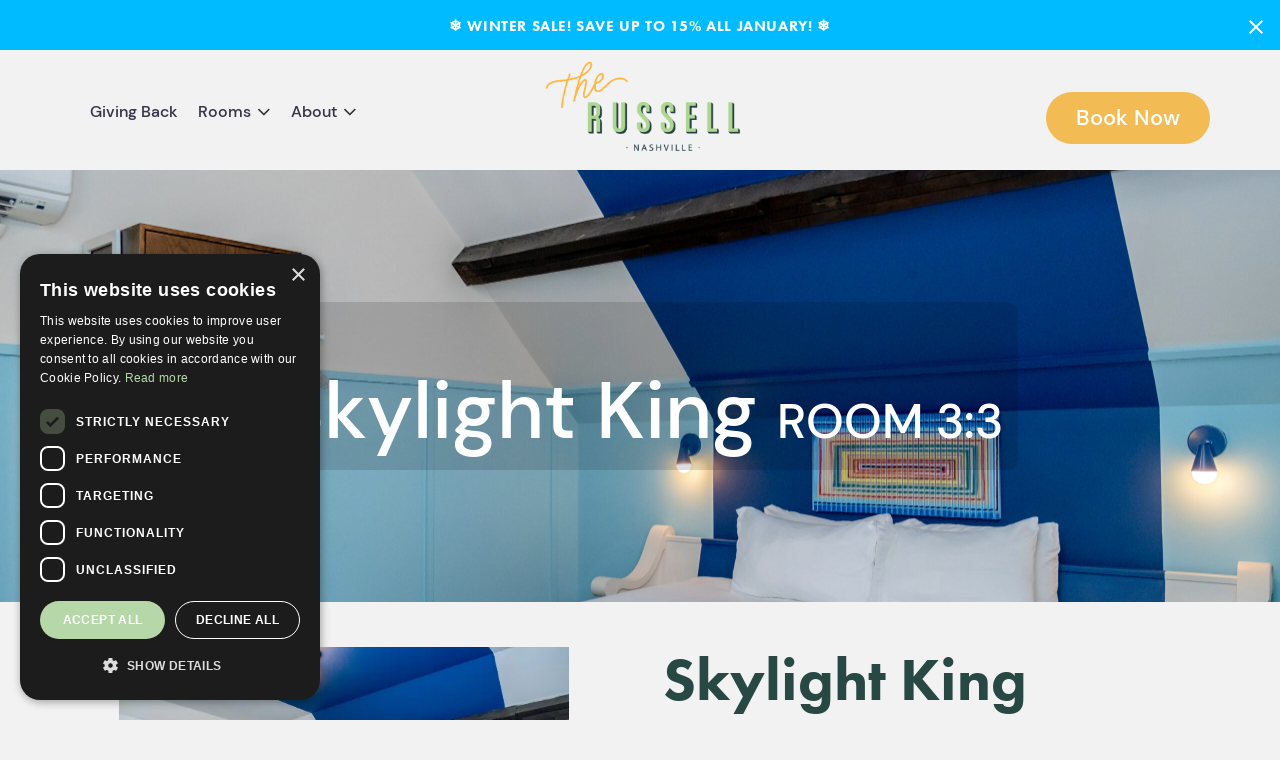

--- FILE ---
content_type: text/html; charset=UTF-8
request_url: https://www.russellnashville.com/room3-3
body_size: 21247
content:

<!DOCTYPE html>
<html lang="en-US"><head>
<meta http-equiv="content-type" content="text/html; charset=UTF-8">
    <meta charset="UTF-8">
    <meta name="viewport" content="width=device-width, initial-scale=1.0">
    <title>The Russell Nashville Boutique Hotel</title>
    <link rel="shortcut icon" href="https://www.russellnashville.com/wp-content/themes/university/img/favicon.ico"/>
    	<style>img:is([sizes="auto" i], [sizes^="auto," i]) { contain-intrinsic-size: 3000px 1500px }</style>
	
		<!-- All in One SEO 4.9.3 - aioseo.com -->
	<meta name="description" content="Experience the charm of East Nashville in this skylight room with vibrant blue walls, a unique orange bathroom, local art, and luxurious amenities. Book now!" />
	<meta name="robots" content="max-image-preview:large" />
	<link rel="canonical" href="https://www.russellnashville.com/room3-3" />
	<meta name="generator" content="All in One SEO (AIOSEO) 4.9.3" />
		<meta property="og:locale" content="en_US" />
		<meta property="og:site_name" content="The Russell Nashville | Stay here. Change Lives." />
		<meta property="og:type" content="article" />
		<meta property="og:title" content="Skylight King ROOM 3:3 | The Russell Nashville" />
		<meta property="og:description" content="Experience the charm of East Nashville in this skylight room with vibrant blue walls, a unique orange bathroom, local art, and luxurious amenities. Book now!" />
		<meta property="og:url" content="https://www.russellnashville.com/room3-3" />
		<meta property="article:published_time" content="2021-12-11T14:42:39+00:00" />
		<meta property="article:modified_time" content="2025-03-11T15:02:06+00:00" />
		<meta name="twitter:card" content="summary" />
		<meta name="twitter:title" content="Skylight King ROOM 3:3 | The Russell Nashville" />
		<meta name="twitter:description" content="Experience the charm of East Nashville in this skylight room with vibrant blue walls, a unique orange bathroom, local art, and luxurious amenities. Book now!" />
		<script type="application/ld+json" class="aioseo-schema">
			{"@context":"https:\/\/schema.org","@graph":[{"@type":"BreadcrumbList","@id":"https:\/\/www.russellnashville.com\/room3-3#breadcrumblist","itemListElement":[{"@type":"ListItem","@id":"https:\/\/www.russellnashville.com#listItem","position":1,"name":"Home","item":"https:\/\/www.russellnashville.com","nextItem":{"@type":"ListItem","@id":"https:\/\/www.russellnashville.com\/product-category\/skylight-rooms\/#listItem","name":"SKYLIGHT ROOMS"}},{"@type":"ListItem","@id":"https:\/\/www.russellnashville.com\/product-category\/skylight-rooms\/#listItem","position":2,"name":"SKYLIGHT ROOMS","item":"https:\/\/www.russellnashville.com\/product-category\/skylight-rooms\/","nextItem":{"@type":"ListItem","@id":"https:\/\/www.russellnashville.com\/product-category\/skylight-rooms\/skylight-king\/#listItem","name":"SKYLIGHT KING"},"previousItem":{"@type":"ListItem","@id":"https:\/\/www.russellnashville.com#listItem","name":"Home"}},{"@type":"ListItem","@id":"https:\/\/www.russellnashville.com\/product-category\/skylight-rooms\/skylight-king\/#listItem","position":3,"name":"SKYLIGHT KING","item":"https:\/\/www.russellnashville.com\/product-category\/skylight-rooms\/skylight-king\/","nextItem":{"@type":"ListItem","@id":"https:\/\/www.russellnashville.com\/room3-3#listItem","name":"Skylight King ROOM 3:3"},"previousItem":{"@type":"ListItem","@id":"https:\/\/www.russellnashville.com\/product-category\/skylight-rooms\/#listItem","name":"SKYLIGHT ROOMS"}},{"@type":"ListItem","@id":"https:\/\/www.russellnashville.com\/room3-3#listItem","position":4,"name":"Skylight King ROOM 3:3","previousItem":{"@type":"ListItem","@id":"https:\/\/www.russellnashville.com\/product-category\/skylight-rooms\/skylight-king\/#listItem","name":"SKYLIGHT KING"}}]},{"@type":"ItemPage","@id":"https:\/\/www.russellnashville.com\/room3-3#itempage","url":"https:\/\/www.russellnashville.com\/room3-3","name":"Skylight King ROOM 3:3 | The Russell Nashville","description":"Experience the charm of East Nashville in this skylight room with vibrant blue walls, a unique orange bathroom, local art, and luxurious amenities. Book now!","inLanguage":"en-US","isPartOf":{"@id":"https:\/\/www.russellnashville.com\/#website"},"breadcrumb":{"@id":"https:\/\/www.russellnashville.com\/room3-3#breadcrumblist"},"image":{"@type":"ImageObject","url":"https:\/\/www.russellnashville.com\/wp-content\/uploads\/2021\/12\/bright-DSCF6745-scaled.jpg","@id":"https:\/\/www.russellnashville.com\/room3-3\/#mainImage","width":2560,"height":1707},"primaryImageOfPage":{"@id":"https:\/\/www.russellnashville.com\/room3-3#mainImage"},"datePublished":"2021-12-11T14:42:39+00:00","dateModified":"2025-03-11T15:02:06+00:00"},{"@type":"Organization","@id":"https:\/\/www.russellnashville.com\/#organization","name":"The Russell Nashville","description":"Stay here. Change Lives.","url":"https:\/\/www.russellnashville.com\/"},{"@type":"WebSite","@id":"https:\/\/www.russellnashville.com\/#website","url":"https:\/\/www.russellnashville.com\/","name":"The Russell Nashville","description":"Stay here. Change Lives.","inLanguage":"en-US","publisher":{"@id":"https:\/\/www.russellnashville.com\/#organization"}}]}
		</script>
		<!-- All in One SEO -->


<!-- Google Tag Manager for WordPress by gtm4wp.com -->
<script data-cfasync="false" data-pagespeed-no-defer>
	var gtm4wp_datalayer_name = "dataLayer";
	var dataLayer = dataLayer || [];
</script>
<!-- End Google Tag Manager for WordPress by gtm4wp.com --><script>window._wca = window._wca || [];</script>
<link rel='dns-prefetch' href='//stats.wp.com' />
<link rel='dns-prefetch' href='//a.omappapi.com' />
<link rel="alternate" type="application/rss+xml" title="The Russell Nashville &raquo; Skylight King ROOM 3:3   Comments Feed" href="https://www.russellnashville.com/room3-3/feed/" />
<script type="text/javascript">
/* <![CDATA[ */
window._wpemojiSettings = {"baseUrl":"https:\/\/s.w.org\/images\/core\/emoji\/16.0.1\/72x72\/","ext":".png","svgUrl":"https:\/\/s.w.org\/images\/core\/emoji\/16.0.1\/svg\/","svgExt":".svg","source":{"concatemoji":"https:\/\/www.russellnashville.com\/wp-includes\/js\/wp-emoji-release.min.js?ver=6.8.3"}};
/*! This file is auto-generated */
!function(s,n){var o,i,e;function c(e){try{var t={supportTests:e,timestamp:(new Date).valueOf()};sessionStorage.setItem(o,JSON.stringify(t))}catch(e){}}function p(e,t,n){e.clearRect(0,0,e.canvas.width,e.canvas.height),e.fillText(t,0,0);var t=new Uint32Array(e.getImageData(0,0,e.canvas.width,e.canvas.height).data),a=(e.clearRect(0,0,e.canvas.width,e.canvas.height),e.fillText(n,0,0),new Uint32Array(e.getImageData(0,0,e.canvas.width,e.canvas.height).data));return t.every(function(e,t){return e===a[t]})}function u(e,t){e.clearRect(0,0,e.canvas.width,e.canvas.height),e.fillText(t,0,0);for(var n=e.getImageData(16,16,1,1),a=0;a<n.data.length;a++)if(0!==n.data[a])return!1;return!0}function f(e,t,n,a){switch(t){case"flag":return n(e,"\ud83c\udff3\ufe0f\u200d\u26a7\ufe0f","\ud83c\udff3\ufe0f\u200b\u26a7\ufe0f")?!1:!n(e,"\ud83c\udde8\ud83c\uddf6","\ud83c\udde8\u200b\ud83c\uddf6")&&!n(e,"\ud83c\udff4\udb40\udc67\udb40\udc62\udb40\udc65\udb40\udc6e\udb40\udc67\udb40\udc7f","\ud83c\udff4\u200b\udb40\udc67\u200b\udb40\udc62\u200b\udb40\udc65\u200b\udb40\udc6e\u200b\udb40\udc67\u200b\udb40\udc7f");case"emoji":return!a(e,"\ud83e\udedf")}return!1}function g(e,t,n,a){var r="undefined"!=typeof WorkerGlobalScope&&self instanceof WorkerGlobalScope?new OffscreenCanvas(300,150):s.createElement("canvas"),o=r.getContext("2d",{willReadFrequently:!0}),i=(o.textBaseline="top",o.font="600 32px Arial",{});return e.forEach(function(e){i[e]=t(o,e,n,a)}),i}function t(e){var t=s.createElement("script");t.src=e,t.defer=!0,s.head.appendChild(t)}"undefined"!=typeof Promise&&(o="wpEmojiSettingsSupports",i=["flag","emoji"],n.supports={everything:!0,everythingExceptFlag:!0},e=new Promise(function(e){s.addEventListener("DOMContentLoaded",e,{once:!0})}),new Promise(function(t){var n=function(){try{var e=JSON.parse(sessionStorage.getItem(o));if("object"==typeof e&&"number"==typeof e.timestamp&&(new Date).valueOf()<e.timestamp+604800&&"object"==typeof e.supportTests)return e.supportTests}catch(e){}return null}();if(!n){if("undefined"!=typeof Worker&&"undefined"!=typeof OffscreenCanvas&&"undefined"!=typeof URL&&URL.createObjectURL&&"undefined"!=typeof Blob)try{var e="postMessage("+g.toString()+"("+[JSON.stringify(i),f.toString(),p.toString(),u.toString()].join(",")+"));",a=new Blob([e],{type:"text/javascript"}),r=new Worker(URL.createObjectURL(a),{name:"wpTestEmojiSupports"});return void(r.onmessage=function(e){c(n=e.data),r.terminate(),t(n)})}catch(e){}c(n=g(i,f,p,u))}t(n)}).then(function(e){for(var t in e)n.supports[t]=e[t],n.supports.everything=n.supports.everything&&n.supports[t],"flag"!==t&&(n.supports.everythingExceptFlag=n.supports.everythingExceptFlag&&n.supports[t]);n.supports.everythingExceptFlag=n.supports.everythingExceptFlag&&!n.supports.flag,n.DOMReady=!1,n.readyCallback=function(){n.DOMReady=!0}}).then(function(){return e}).then(function(){var e;n.supports.everything||(n.readyCallback(),(e=n.source||{}).concatemoji?t(e.concatemoji):e.wpemoji&&e.twemoji&&(t(e.twemoji),t(e.wpemoji)))}))}((window,document),window._wpemojiSettings);
/* ]]> */
</script>
<link rel='stylesheet' id='survey-maker-admin-css' href='https://www.russellnashville.com/wp-content/plugins/survey-maker/admin/css/admin.css?ver=5.2.0.3' type='text/css' media='all' />
<link rel='stylesheet' id='survey-maker-dropdown-css' href='https://www.russellnashville.com/wp-content/plugins/survey-maker/public/css/dropdown.min.css?ver=5.2.0.3' type='text/css' media='all' />
<style id='wp-emoji-styles-inline-css' type='text/css'>

	img.wp-smiley, img.emoji {
		display: inline !important;
		border: none !important;
		box-shadow: none !important;
		height: 1em !important;
		width: 1em !important;
		margin: 0 0.07em !important;
		vertical-align: -0.1em !important;
		background: none !important;
		padding: 0 !important;
	}
</style>
<link rel='stylesheet' id='wp-block-library-css' href='https://www.russellnashville.com/wp-includes/css/dist/block-library/style.min.css?ver=6.8.3' type='text/css' media='all' />
<style id='classic-theme-styles-inline-css' type='text/css'>
/*! This file is auto-generated */
.wp-block-button__link{color:#fff;background-color:#32373c;border-radius:9999px;box-shadow:none;text-decoration:none;padding:calc(.667em + 2px) calc(1.333em + 2px);font-size:1.125em}.wp-block-file__button{background:#32373c;color:#fff;text-decoration:none}
</style>
<link rel='stylesheet' id='aioseo/css/src/vue/standalone/blocks/table-of-contents/global.scss-css' href='https://www.russellnashville.com/wp-content/plugins/all-in-one-seo-pack/dist/Lite/assets/css/table-of-contents/global.e90f6d47.css?ver=4.9.3' type='text/css' media='all' />
<link rel='stylesheet' id='mediaelement-css' href='https://www.russellnashville.com/wp-includes/js/mediaelement/mediaelementplayer-legacy.min.css?ver=4.2.17' type='text/css' media='all' />
<link rel='stylesheet' id='wp-mediaelement-css' href='https://www.russellnashville.com/wp-includes/js/mediaelement/wp-mediaelement.min.css?ver=6.8.3' type='text/css' media='all' />
<style id='jetpack-sharing-buttons-style-inline-css' type='text/css'>
.jetpack-sharing-buttons__services-list{display:flex;flex-direction:row;flex-wrap:wrap;gap:0;list-style-type:none;margin:5px;padding:0}.jetpack-sharing-buttons__services-list.has-small-icon-size{font-size:12px}.jetpack-sharing-buttons__services-list.has-normal-icon-size{font-size:16px}.jetpack-sharing-buttons__services-list.has-large-icon-size{font-size:24px}.jetpack-sharing-buttons__services-list.has-huge-icon-size{font-size:36px}@media print{.jetpack-sharing-buttons__services-list{display:none!important}}.editor-styles-wrapper .wp-block-jetpack-sharing-buttons{gap:0;padding-inline-start:0}ul.jetpack-sharing-buttons__services-list.has-background{padding:1.25em 2.375em}
</style>
<style id='global-styles-inline-css' type='text/css'>
:root{--wp--preset--aspect-ratio--square: 1;--wp--preset--aspect-ratio--4-3: 4/3;--wp--preset--aspect-ratio--3-4: 3/4;--wp--preset--aspect-ratio--3-2: 3/2;--wp--preset--aspect-ratio--2-3: 2/3;--wp--preset--aspect-ratio--16-9: 16/9;--wp--preset--aspect-ratio--9-16: 9/16;--wp--preset--color--black: #000000;--wp--preset--color--cyan-bluish-gray: #abb8c3;--wp--preset--color--white: #ffffff;--wp--preset--color--pale-pink: #f78da7;--wp--preset--color--vivid-red: #cf2e2e;--wp--preset--color--luminous-vivid-orange: #ff6900;--wp--preset--color--luminous-vivid-amber: #fcb900;--wp--preset--color--light-green-cyan: #7bdcb5;--wp--preset--color--vivid-green-cyan: #00d084;--wp--preset--color--pale-cyan-blue: #8ed1fc;--wp--preset--color--vivid-cyan-blue: #0693e3;--wp--preset--color--vivid-purple: #9b51e0;--wp--preset--gradient--vivid-cyan-blue-to-vivid-purple: linear-gradient(135deg,rgba(6,147,227,1) 0%,rgb(155,81,224) 100%);--wp--preset--gradient--light-green-cyan-to-vivid-green-cyan: linear-gradient(135deg,rgb(122,220,180) 0%,rgb(0,208,130) 100%);--wp--preset--gradient--luminous-vivid-amber-to-luminous-vivid-orange: linear-gradient(135deg,rgba(252,185,0,1) 0%,rgba(255,105,0,1) 100%);--wp--preset--gradient--luminous-vivid-orange-to-vivid-red: linear-gradient(135deg,rgba(255,105,0,1) 0%,rgb(207,46,46) 100%);--wp--preset--gradient--very-light-gray-to-cyan-bluish-gray: linear-gradient(135deg,rgb(238,238,238) 0%,rgb(169,184,195) 100%);--wp--preset--gradient--cool-to-warm-spectrum: linear-gradient(135deg,rgb(74,234,220) 0%,rgb(151,120,209) 20%,rgb(207,42,186) 40%,rgb(238,44,130) 60%,rgb(251,105,98) 80%,rgb(254,248,76) 100%);--wp--preset--gradient--blush-light-purple: linear-gradient(135deg,rgb(255,206,236) 0%,rgb(152,150,240) 100%);--wp--preset--gradient--blush-bordeaux: linear-gradient(135deg,rgb(254,205,165) 0%,rgb(254,45,45) 50%,rgb(107,0,62) 100%);--wp--preset--gradient--luminous-dusk: linear-gradient(135deg,rgb(255,203,112) 0%,rgb(199,81,192) 50%,rgb(65,88,208) 100%);--wp--preset--gradient--pale-ocean: linear-gradient(135deg,rgb(255,245,203) 0%,rgb(182,227,212) 50%,rgb(51,167,181) 100%);--wp--preset--gradient--electric-grass: linear-gradient(135deg,rgb(202,248,128) 0%,rgb(113,206,126) 100%);--wp--preset--gradient--midnight: linear-gradient(135deg,rgb(2,3,129) 0%,rgb(40,116,252) 100%);--wp--preset--font-size--small: 13px;--wp--preset--font-size--medium: 20px;--wp--preset--font-size--large: 36px;--wp--preset--font-size--x-large: 42px;--wp--preset--spacing--20: 0.44rem;--wp--preset--spacing--30: 0.67rem;--wp--preset--spacing--40: 1rem;--wp--preset--spacing--50: 1.5rem;--wp--preset--spacing--60: 2.25rem;--wp--preset--spacing--70: 3.38rem;--wp--preset--spacing--80: 5.06rem;--wp--preset--shadow--natural: 6px 6px 9px rgba(0, 0, 0, 0.2);--wp--preset--shadow--deep: 12px 12px 50px rgba(0, 0, 0, 0.4);--wp--preset--shadow--sharp: 6px 6px 0px rgba(0, 0, 0, 0.2);--wp--preset--shadow--outlined: 6px 6px 0px -3px rgba(255, 255, 255, 1), 6px 6px rgba(0, 0, 0, 1);--wp--preset--shadow--crisp: 6px 6px 0px rgba(0, 0, 0, 1);}:where(.is-layout-flex){gap: 0.5em;}:where(.is-layout-grid){gap: 0.5em;}body .is-layout-flex{display: flex;}.is-layout-flex{flex-wrap: wrap;align-items: center;}.is-layout-flex > :is(*, div){margin: 0;}body .is-layout-grid{display: grid;}.is-layout-grid > :is(*, div){margin: 0;}:where(.wp-block-columns.is-layout-flex){gap: 2em;}:where(.wp-block-columns.is-layout-grid){gap: 2em;}:where(.wp-block-post-template.is-layout-flex){gap: 1.25em;}:where(.wp-block-post-template.is-layout-grid){gap: 1.25em;}.has-black-color{color: var(--wp--preset--color--black) !important;}.has-cyan-bluish-gray-color{color: var(--wp--preset--color--cyan-bluish-gray) !important;}.has-white-color{color: var(--wp--preset--color--white) !important;}.has-pale-pink-color{color: var(--wp--preset--color--pale-pink) !important;}.has-vivid-red-color{color: var(--wp--preset--color--vivid-red) !important;}.has-luminous-vivid-orange-color{color: var(--wp--preset--color--luminous-vivid-orange) !important;}.has-luminous-vivid-amber-color{color: var(--wp--preset--color--luminous-vivid-amber) !important;}.has-light-green-cyan-color{color: var(--wp--preset--color--light-green-cyan) !important;}.has-vivid-green-cyan-color{color: var(--wp--preset--color--vivid-green-cyan) !important;}.has-pale-cyan-blue-color{color: var(--wp--preset--color--pale-cyan-blue) !important;}.has-vivid-cyan-blue-color{color: var(--wp--preset--color--vivid-cyan-blue) !important;}.has-vivid-purple-color{color: var(--wp--preset--color--vivid-purple) !important;}.has-black-background-color{background-color: var(--wp--preset--color--black) !important;}.has-cyan-bluish-gray-background-color{background-color: var(--wp--preset--color--cyan-bluish-gray) !important;}.has-white-background-color{background-color: var(--wp--preset--color--white) !important;}.has-pale-pink-background-color{background-color: var(--wp--preset--color--pale-pink) !important;}.has-vivid-red-background-color{background-color: var(--wp--preset--color--vivid-red) !important;}.has-luminous-vivid-orange-background-color{background-color: var(--wp--preset--color--luminous-vivid-orange) !important;}.has-luminous-vivid-amber-background-color{background-color: var(--wp--preset--color--luminous-vivid-amber) !important;}.has-light-green-cyan-background-color{background-color: var(--wp--preset--color--light-green-cyan) !important;}.has-vivid-green-cyan-background-color{background-color: var(--wp--preset--color--vivid-green-cyan) !important;}.has-pale-cyan-blue-background-color{background-color: var(--wp--preset--color--pale-cyan-blue) !important;}.has-vivid-cyan-blue-background-color{background-color: var(--wp--preset--color--vivid-cyan-blue) !important;}.has-vivid-purple-background-color{background-color: var(--wp--preset--color--vivid-purple) !important;}.has-black-border-color{border-color: var(--wp--preset--color--black) !important;}.has-cyan-bluish-gray-border-color{border-color: var(--wp--preset--color--cyan-bluish-gray) !important;}.has-white-border-color{border-color: var(--wp--preset--color--white) !important;}.has-pale-pink-border-color{border-color: var(--wp--preset--color--pale-pink) !important;}.has-vivid-red-border-color{border-color: var(--wp--preset--color--vivid-red) !important;}.has-luminous-vivid-orange-border-color{border-color: var(--wp--preset--color--luminous-vivid-orange) !important;}.has-luminous-vivid-amber-border-color{border-color: var(--wp--preset--color--luminous-vivid-amber) !important;}.has-light-green-cyan-border-color{border-color: var(--wp--preset--color--light-green-cyan) !important;}.has-vivid-green-cyan-border-color{border-color: var(--wp--preset--color--vivid-green-cyan) !important;}.has-pale-cyan-blue-border-color{border-color: var(--wp--preset--color--pale-cyan-blue) !important;}.has-vivid-cyan-blue-border-color{border-color: var(--wp--preset--color--vivid-cyan-blue) !important;}.has-vivid-purple-border-color{border-color: var(--wp--preset--color--vivid-purple) !important;}.has-vivid-cyan-blue-to-vivid-purple-gradient-background{background: var(--wp--preset--gradient--vivid-cyan-blue-to-vivid-purple) !important;}.has-light-green-cyan-to-vivid-green-cyan-gradient-background{background: var(--wp--preset--gradient--light-green-cyan-to-vivid-green-cyan) !important;}.has-luminous-vivid-amber-to-luminous-vivid-orange-gradient-background{background: var(--wp--preset--gradient--luminous-vivid-amber-to-luminous-vivid-orange) !important;}.has-luminous-vivid-orange-to-vivid-red-gradient-background{background: var(--wp--preset--gradient--luminous-vivid-orange-to-vivid-red) !important;}.has-very-light-gray-to-cyan-bluish-gray-gradient-background{background: var(--wp--preset--gradient--very-light-gray-to-cyan-bluish-gray) !important;}.has-cool-to-warm-spectrum-gradient-background{background: var(--wp--preset--gradient--cool-to-warm-spectrum) !important;}.has-blush-light-purple-gradient-background{background: var(--wp--preset--gradient--blush-light-purple) !important;}.has-blush-bordeaux-gradient-background{background: var(--wp--preset--gradient--blush-bordeaux) !important;}.has-luminous-dusk-gradient-background{background: var(--wp--preset--gradient--luminous-dusk) !important;}.has-pale-ocean-gradient-background{background: var(--wp--preset--gradient--pale-ocean) !important;}.has-electric-grass-gradient-background{background: var(--wp--preset--gradient--electric-grass) !important;}.has-midnight-gradient-background{background: var(--wp--preset--gradient--midnight) !important;}.has-small-font-size{font-size: var(--wp--preset--font-size--small) !important;}.has-medium-font-size{font-size: var(--wp--preset--font-size--medium) !important;}.has-large-font-size{font-size: var(--wp--preset--font-size--large) !important;}.has-x-large-font-size{font-size: var(--wp--preset--font-size--x-large) !important;}
:where(.wp-block-post-template.is-layout-flex){gap: 1.25em;}:where(.wp-block-post-template.is-layout-grid){gap: 1.25em;}
:where(.wp-block-columns.is-layout-flex){gap: 2em;}:where(.wp-block-columns.is-layout-grid){gap: 2em;}
:root :where(.wp-block-pullquote){font-size: 1.5em;line-height: 1.6;}
</style>
<link rel='stylesheet' id='sp-news-public-css' href='https://www.russellnashville.com/wp-content/plugins/sp-news-and-widget/assets/css/wpnw-public.css?ver=5.0.6' type='text/css' media='all' />
<link rel='stylesheet' id='survey-maker-min-css' href='https://www.russellnashville.com/wp-content/plugins/survey-maker/public/css/survey-maker-public-min.css?ver=5.2.0.3' type='text/css' media='all' />
<link rel='stylesheet' id='woocommerce-layout-css' href='https://www.russellnashville.com/wp-content/plugins/woocommerce/assets/css/woocommerce-layout.css?ver=10.4.3' type='text/css' media='all' />
<style id='woocommerce-layout-inline-css' type='text/css'>

	.infinite-scroll .woocommerce-pagination {
		display: none;
	}
</style>
<link rel='stylesheet' id='woocommerce-smallscreen-css' href='https://www.russellnashville.com/wp-content/plugins/woocommerce/assets/css/woocommerce-smallscreen.css?ver=10.4.3' type='text/css' media='only screen and (max-width: 768px)' />
<link rel='stylesheet' id='woocommerce-general-css' href='https://www.russellnashville.com/wp-content/plugins/woocommerce/assets/css/woocommerce.css?ver=10.4.3' type='text/css' media='all' />
<style id='woocommerce-inline-inline-css' type='text/css'>
.woocommerce form .form-row .required { visibility: visible; }
</style>
<link rel='stylesheet' id='wpbaw-public-style-css' href='https://www.russellnashville.com/wp-content/plugins/wp-blog-and-widgets/assets/css/wpbaw-public.css?ver=2.6.6' type='text/css' media='all' />
<link rel='stylesheet' id='wpfront-notification-bar-css' href='https://www.russellnashville.com/wp-content/plugins/wpfront-notification-bar/css/wpfront-notification-bar.min.css?ver=3.5.1.05102' type='text/css' media='all' />
<link rel='stylesheet' id='slick-css' href='https://www.russellnashville.com/wp-content/plugins/woo-product-gallery-slider/assets/css/slick.css?ver=2.3.22' type='text/css' media='all' />
<link rel='stylesheet' id='slick-theme-css' href='https://www.russellnashville.com/wp-content/plugins/woo-product-gallery-slider/assets/css/slick-theme.css?ver=2.3.22' type='text/css' media='all' />
<link rel='stylesheet' id='fancybox-css' href='https://www.russellnashville.com/wp-content/plugins/woo-product-gallery-slider/assets/css/jquery.fancybox.min.css?ver=2.3.22' type='text/css' media='all' />
<style id='fancybox-inline-css' type='text/css'>
.wpgs-for .slick-slide{cursor:pointer;}
</style>
<link rel='stylesheet' id='flaticon-wpgs-css' href='https://www.russellnashville.com/wp-content/plugins/woo-product-gallery-slider/assets/css/font/flaticon.css?ver=2.3.22' type='text/css' media='all' />
<script type="text/javascript" src="https://www.russellnashville.com/wp-includes/js/jquery/jquery.min.js?ver=3.7.1" id="jquery-core-js"></script>
<script type="text/javascript" src="https://www.russellnashville.com/wp-includes/js/jquery/jquery-migrate.min.js?ver=3.4.1" id="jquery-migrate-js"></script>
<script type="text/javascript" src="https://www.russellnashville.com/wp-content/plugins/woocommerce/assets/js/jquery-blockui/jquery.blockUI.min.js?ver=2.7.0-wc.10.4.3" id="wc-jquery-blockui-js" defer="defer" data-wp-strategy="defer"></script>
<script type="text/javascript" id="wc-add-to-cart-js-extra">
/* <![CDATA[ */
var wc_add_to_cart_params = {"ajax_url":"\/wp-admin\/admin-ajax.php","wc_ajax_url":"\/?wc-ajax=%%endpoint%%","i18n_view_cart":"View cart","cart_url":"https:\/\/www.russellnashville.com","is_cart":"","cart_redirect_after_add":"no"};
/* ]]> */
</script>
<script type="text/javascript" src="https://www.russellnashville.com/wp-content/plugins/woocommerce/assets/js/frontend/add-to-cart.min.js?ver=10.4.3" id="wc-add-to-cart-js" defer="defer" data-wp-strategy="defer"></script>
<script type="text/javascript" src="https://www.russellnashville.com/wp-content/plugins/woocommerce/assets/js/zoom/jquery.zoom.min.js?ver=1.7.21-wc.10.4.3" id="wc-zoom-js" defer="defer" data-wp-strategy="defer"></script>
<script type="text/javascript" src="https://www.russellnashville.com/wp-content/plugins/woocommerce/assets/js/flexslider/jquery.flexslider.min.js?ver=2.7.2-wc.10.4.3" id="wc-flexslider-js" defer="defer" data-wp-strategy="defer"></script>
<script type="text/javascript" src="https://www.russellnashville.com/wp-content/plugins/woocommerce/assets/js/photoswipe/photoswipe.min.js?ver=4.1.1-wc.10.4.3" id="wc-photoswipe-js" defer="defer" data-wp-strategy="defer"></script>
<script type="text/javascript" src="https://www.russellnashville.com/wp-content/plugins/woocommerce/assets/js/photoswipe/photoswipe-ui-default.min.js?ver=4.1.1-wc.10.4.3" id="wc-photoswipe-ui-default-js" defer="defer" data-wp-strategy="defer"></script>
<script type="text/javascript" id="wc-single-product-js-extra">
/* <![CDATA[ */
var wc_single_product_params = {"i18n_required_rating_text":"Please select a rating","i18n_rating_options":["1 of 5 stars","2 of 5 stars","3 of 5 stars","4 of 5 stars","5 of 5 stars"],"i18n_product_gallery_trigger_text":"View full-screen image gallery","review_rating_required":"yes","flexslider":{"rtl":false,"animation":"slide","smoothHeight":true,"directionNav":false,"controlNav":"thumbnails","slideshow":false,"animationSpeed":500,"animationLoop":false,"allowOneSlide":false},"zoom_enabled":"1","zoom_options":[],"photoswipe_enabled":"1","photoswipe_options":{"shareEl":false,"closeOnScroll":false,"history":false,"hideAnimationDuration":0,"showAnimationDuration":0},"flexslider_enabled":"1"};
/* ]]> */
</script>
<script type="text/javascript" src="https://www.russellnashville.com/wp-content/plugins/woocommerce/assets/js/frontend/single-product.min.js?ver=10.4.3" id="wc-single-product-js" defer="defer" data-wp-strategy="defer"></script>
<script type="text/javascript" src="https://www.russellnashville.com/wp-content/plugins/woocommerce/assets/js/js-cookie/js.cookie.min.js?ver=2.1.4-wc.10.4.3" id="wc-js-cookie-js" defer="defer" data-wp-strategy="defer"></script>
<script type="text/javascript" id="woocommerce-js-extra">
/* <![CDATA[ */
var woocommerce_params = {"ajax_url":"\/wp-admin\/admin-ajax.php","wc_ajax_url":"\/?wc-ajax=%%endpoint%%","i18n_password_show":"Show password","i18n_password_hide":"Hide password"};
/* ]]> */
</script>
<script type="text/javascript" src="https://www.russellnashville.com/wp-content/plugins/woocommerce/assets/js/frontend/woocommerce.min.js?ver=10.4.3" id="woocommerce-js" defer="defer" data-wp-strategy="defer"></script>
<script type="text/javascript" src="https://www.russellnashville.com/wp-content/plugins/wpfront-notification-bar/js/wpfront-notification-bar.min.js?ver=3.5.1.05102" id="wpfront-notification-bar-js"></script>
<script type="text/javascript" src="https://stats.wp.com/s-202603.js" id="woocommerce-analytics-js" defer="defer" data-wp-strategy="defer"></script>
<link rel="https://api.w.org/" href="https://www.russellnashville.com/wp-json/" /><link rel="alternate" title="JSON" type="application/json" href="https://www.russellnashville.com/wp-json/wp/v2/product/1001" /><link rel="EditURI" type="application/rsd+xml" title="RSD" href="https://www.russellnashville.com/xmlrpc.php?rsd" />
<link rel='shortlink' href='https://www.russellnashville.com/?p=1001' />
<link rel="alternate" title="oEmbed (JSON)" type="application/json+oembed" href="https://www.russellnashville.com/wp-json/oembed/1.0/embed?url=https%3A%2F%2Fwww.russellnashville.com%2Froom3-3" />
<link rel="alternate" title="oEmbed (XML)" type="text/xml+oembed" href="https://www.russellnashville.com/wp-json/oembed/1.0/embed?url=https%3A%2F%2Fwww.russellnashville.com%2Froom3-3&#038;format=xml" />
	<style>img#wpstats{display:none}</style>
		
<!-- Google Tag Manager for WordPress by gtm4wp.com -->
<!-- GTM Container placement set to footer -->
<script data-cfasync="false" data-pagespeed-no-defer type="text/javascript">
	var dataLayer_content = {"pagePostType":"product","pagePostType2":"single-product","pagePostAuthor":"The Russell"};
	dataLayer.push( dataLayer_content );
</script>
<script data-cfasync="false" data-pagespeed-no-defer type="text/javascript">
(function(w,d,s,l,i){w[l]=w[l]||[];w[l].push({'gtm.start':
new Date().getTime(),event:'gtm.js'});var f=d.getElementsByTagName(s)[0],
j=d.createElement(s),dl=l!='dataLayer'?'&l='+l:'';j.async=true;j.src=
'//www.googletagmanager.com/gtm.js?id='+i+dl;f.parentNode.insertBefore(j,f);
})(window,document,'script','dataLayer','GTM-MZB82QD');
</script>
<!-- End Google Tag Manager for WordPress by gtm4wp.com -->	<noscript><style>.woocommerce-product-gallery{ opacity: 1 !important; }</style></noscript>
	<meta name="generator" content="Elementor 3.34.1; features: e_font_icon_svg, additional_custom_breakpoints; settings: css_print_method-external, google_font-enabled, font_display-swap">
			<style>
				.e-con.e-parent:nth-of-type(n+4):not(.e-lazyloaded):not(.e-no-lazyload),
				.e-con.e-parent:nth-of-type(n+4):not(.e-lazyloaded):not(.e-no-lazyload) * {
					background-image: none !important;
				}
				@media screen and (max-height: 1024px) {
					.e-con.e-parent:nth-of-type(n+3):not(.e-lazyloaded):not(.e-no-lazyload),
					.e-con.e-parent:nth-of-type(n+3):not(.e-lazyloaded):not(.e-no-lazyload) * {
						background-image: none !important;
					}
				}
				@media screen and (max-height: 640px) {
					.e-con.e-parent:nth-of-type(n+2):not(.e-lazyloaded):not(.e-no-lazyload),
					.e-con.e-parent:nth-of-type(n+2):not(.e-lazyloaded):not(.e-no-lazyload) * {
						background-image: none !important;
					}
				}
			</style>
			<script>(()=>{var o=[],i={};["on","off","toggle","show"].forEach((l=>{i[l]=function(){o.push([l,arguments])}})),window.Boxzilla=i,window.boxzilla_queue=o})();</script><style type="text/css">.wpgs-for .slick-arrow::before,.wpgs-nav .slick-prev::before, .wpgs-nav .slick-next::before{color:#000;}.fancybox-bg{background-color:rgba(10,0,0,0.75);}.fancybox-caption,.fancybox-infobar{color:#fff;}.wpgs-nav .slick-slide{border-color:transparent}.wpgs-nav .slick-current{border-color:#000}.wpgs-video-wrapper{min-height:500px;}</style>		<style type="text/css" id="wp-custom-css">
			.major-heading {
	line-height: 1.1em !important;
}		</style>
		
<script type="application/ld+json">{"url":"https://www.russellnashville.com","name":"The Russell","description":"","image":"https://www.russellnashville.com/wp-content/themes/university/img/logo.png","@context":"http://schema.org","@type":"WebSite"}</script>

  <!-- Start of HubSpot Embed Code -->
<script type="text/javascript" id="hs-script-loader" async defer src="//js.hs-scripts.com/8721259.js"></script>
<!-- End of HubSpot Embed Code -->
	
	<!-- Google Tag Manager -->
<script>(function(w,d,s,l,i){w[l]=w[l]||[];w[l].push({'gtm.start':
new Date().getTime(),event:'gtm.js'});var f=d.getElementsByTagName(s)[0],
j=d.createElement(s),dl=l!='dataLayer'?'&l='+l:'';j.async=true;j.src=
'https://www.googletagmanager.com/gtm.js?id='+i+dl;f.parentNode.insertBefore(j,f);
})(window,document,'script','dataLayer','GTM-MZB82QD');</script>
<!-- End Google Tag Manager -->
 
<!-- Global site tag (gtag.js) - Google Ads: 746572423 -->
<script async src="https://www.googletagmanager.com/gtag/js?id=AW-746572423"></script>
<script></script>
<script>
  window.dataLayer = window.dataLayer || [];
  function gtag(){dataLayer.push(arguments);}
  gtag('js', new Date());

  gtag('config', 'AW-746572423');
</script>
<script></script>
<!-- Start of HubSpot Embed Code -->
  <script type="text/javascript" id="hs-script-loader" async defer src="//js.hs-scripts.com/7415839.js"></script>
<!-- End of HubSpot Embed Code -->

<!-- Start of Pinterest Embed Code -->
<meta name="p:domain_verify" content="584ffe54643ef082ab4ac8385080fe38"/>
<!-- End of Pinterest Embed Code -->


    <link href="https://www.russellnashville.com/wp-content/themes/university/css/css.css" rel="stylesheet" type="text/css">
    <link href="https://www.russellnashville.com/wp-content/themes/university/css/font-awesome.css" rel="stylesheet" type="text/css">
    <link rel="stylesheet" href="https://www.russellnashville.com/wp-content/themes/university/css/bootstrap.css" type="text/css">
    <link rel="stylesheet" href="https://www.russellnashville.com/wp-content/themes/university/css/style.css?43434" type="text/css">
            <script type="text/javascript" src="https://www.russellnashville.com/wp-content/themes/university/js/jQuery.js"></script>
        <script type="text/javascript" src="https://www.russellnashville.com/wp-content/themes/university/js/bootstrap.js"></script>
    </head>

<body class="page-homepage-carousel">

<!-- Wrapper -->
<div class="wrapper">
<!-- Header -->
<div class="navigation-wrapper">
    <div class="primary-navigation-wrapper">
        <header class="navbar" id="top" role="banner">
            <div class="container">
            <div class="row">
                <div class="col-md-5 col-sm-5">
                    <nav class="collapse navbar-collapse bs-navbar-collapse navbar-right" role="navigation" style="float: left !important;">
                        <ul class="nav navbar-nav">
                            <li class="rd-nav-item active1"><a href="https://www.russellnashville.com/giving-back/rooms-for-rooms">Giving Back</a></li>
                            <li class="rd-nav-item rd-navbar--has-dropdown rd-navbar-submenu">
                                <a class="has-child no-link">Rooms </a>
                                <span class="rd-navbar-submenu-toggle"></span>
                                <ul class="list-unstyled child-navigation">
                                    <li class="rd-dropdown-item active"><a  href="https://www.russellnashville.com/rooms-suites/nashville-tennessee">Rooms</a></li>
                                    <li class="rd-dropdown-item"><a  href="https://missionhotels.com/" target="_blank">Sister Properties</a></li>
                                    <li class="rd-dropdown-item"><a  href="https://www.russellnashville.com/gallery-the-russell-nashville">Gallery</a></li>
                                </ul>
                            </li>
                            <li class="rd-nav-item rd-navbar--has-dropdown rd-navbar-submenu"><a class="has-child no-link">About </a><span class="rd-navbar-submenu-toggle"></span>
                            <ul class="list-unstyled child-navigation">
                                <li class="rd-dropdown-item active"><a  href="https://www.russellnashville.com/our-story">Our Story</a></li>
                                <li class="rd-dropdown-item"><a  href="https://www.russellnashville.com/faq">FAQs</a></li>
                                <li class="rd-dropdown-item"><a  href="https://www.russellnashville.com/news/best-boutique-hotel/nashville-tn">The Russell Blog</a></li>
                                <li class="rd-dropdown-item"><a  href="https://www.russellnashville.com/explore-nashville-lifestyle">Nashville Guide</a></li>

             <li class="rd-dropdown-item"><a  href="https://www.russellnashville.com/guest-perks">Guest Perks</a></li>
                                <li class="rd-dropdown-item"><a  href="https://www.russellnashville.com/special-offers">Special Offers</a></li>
                                <li class="rd-dropdown-item"><a  href="https://www.russellnashville.com/price-match-guaranteed">Price Match Guaranteed</a></li>
								<li class="rd-dropdown-item"><a  href="https://www.russellnashville.com/gift-certificates">Gift Certificates</a></li>
								<li class="rd-dropdown-item"><a  href="https://www.russellnashville.com/group-bookings/">Group Bookings</a></li>                            
							</ul>
                            </li>
                        </ul>
                    </nav><!-- /.navbar collapse-->

                   
                </div>
                <div class="col-md-2 col-sm-2 no-padding-left">
                    <div class="navbar-header">
                        <div class="navbar-brand nav" id="brand">
                            <a href="https://www.russellnashville.com"><img src="https://www.russellnashville.com/wp-content/themes/university/img/logo.png" alt="logo"></a>
                        </div>
                        <button type="button" class="navbar-toggle collapsed" data-toggle="collapse" data-target="#bs-example-navbar-collapse-1" aria-expanded="false">
                        <!--<button class="navbar-toggle" type="button" data-toggle="collapse" data-target=".bs-navbar-collapse"> -->
                            <span class="sr-only">Toggle navigation</span>
                            <span class="icon-bar"></span>
                            <span class="icon-bar"></span>
                            <span class="icon-bar"></span>
                        </button>
                    </div>
                </div>
                <div class="col-md-5 col-sm-5">
                    <nav class="collapse navbar-collapse bs-navbar-collapse navbar-right" role="navigation" style="float: right !important;">
                        <ul class="nav navbar-nav">
                            <li class="rd-nav-item w-button2" style="float: right !important;padding: 6px 20px !important;"><a href="https://secure.webrez.com/hotel/2733?location_id=1244&fbc=&fbp=" style="font-size: 22px !important;" id="desktop_book_now">Book Now</a></li>
                        </ul>
                    </nav>
                </div>
            </div>

             <!-- Collect the nav links, forms, and other content for toggling -->
                <div id="mobile_menu">
                    <div class="collapse navbar-collapse" id="bs-example-navbar-collapse-1">
                        <ul class="nav navbar-nav">
                            <li class="rd-nav-item active1"><a href="https://www.russellnashville.com/giving-back/rooms-for-rooms">Giving Back</a></li>
                            <li class="rd-nav-item rd-navbar--has-dropdown rd-navbar-submenu">
                                <a class="has-child no-link dropdown-toggle" data-toggle="dropdown" role="button" aria-haspopup="true" aria-expanded="false">Rooms <span class="caret"></span></a>
                                <ul class="dropdown-menu list-unstyled child-navigation">
                                    <li class="rd-dropdown-item active"><a  href="https://www.russellnashville.com/rooms-suites/nashville-tennessee">Rooms</a></li>
									<li class="rd-dropdown-item"><a href="https://www.russellnashville.com/group-bookings">Group Bookings</a></li>
                                    <li class="rd-dropdown-item"><a  href="https://missionhotels.com/" target="_blank">Sister Properties</a></li>
                                    <li class="rd-dropdown-item"><a  href="https://www.russellnashville.com/gallery-the-russell-nashville">Gallery</a></li>
                                </ul>
                            </li>
                            <li class="rd-nav-item rd-navbar--has-dropdown rd-navbar-submenu">
                            <a class="has-child no-link dropdown-toggle" data-toggle="dropdown" role="button" aria-haspopup="true" aria-expanded="false">About <span class="caret"></span></a>
                            <ul class="dropdown-menu list-unstyled child-navigation">
                                <li class="rd-dropdown-item active"><a  href="https://www.russellnashville.com/our-story">Our Story</a></li>
                                <li class="rd-dropdown-item"><a  href="https://www.russellnashville.com/faq">FAQs</a></li>
                                <li class="rd-dropdown-item"><a  href="https://www.russellnashville.com/news/best-boutique-hotel/nashville-tn">The Russell Blog</a></li>
                                <li class="rd-dropdown-item"><a  href="https://www.russellnashville.com/explore-nashville-lifestyle">Nashville Guide</a></li>
                                <li class="rd-dropdown-item"><a  href="https://www.russellnashville.com/special-offers">Special Offers</a></li>
                                <li class="rd-dropdown-item"><a  href="https://www.russellnashville.com/price-match-guaranteed">Price Match Guaranteed</a></li>
								<li class="rd-dropdown-item"><a  href="https://www.russellnashville.com/gift-certificates">Gift Certificates</a></li>
								<li class="rd-dropdown-item"><a  href="https://www.russellnashville.com/group-bookings/">Group Bookings</a></li>                            
							</ul>
                            </li>
                            <li class="rd-nav-item w-button2" style="padding: 0px 6px !important;width: 125px;text-align: center;"><a href="https://secure.webrez.com/Bookings105/activity-edit.html?command=bookingrequestform_v2&hotel_id=2733&listing_id=2733&location_id=1244&mode=command&package_id=183158&table=hotels&reservationcode_id=&sourcecode_id=&fbc=&fbp=" style="font-size: 18px !important;" id="mobile_book_now">Book Now</a></li>
                        </ul>
                    </div>
                </div>

            </div><!-- /.container -->
        </header><!-- /.navbar -->
    </div><!-- /.primary-navigation -->
</div>
<!-- end Header -->


<script>
    function getCookie (key) {
        let value = ''
        document.cookie.split(';').forEach((e)=>{
            if(e.includes(key)) {
                value = e.split('=')[1]
            }
        })
        return value
    }

    var currentUrl = document.getElementById("desktop_book_now").href;
    var url = new URL(currentUrl);
    url.searchParams.set("fbc", getCookie('_fbc')); // setting your param
    url.searchParams.set("fbp", getCookie('_fbp')); // setting your param
    var newUrl = url.href; 
    document.getElementById("desktop_book_now").href= newUrl; 
    document.getElementById("mobile_book_now").href= newUrl; 
</script>

<script type="text/javascript">
    jQuery(document).ready(function($) {
        $('#date_from').datepicker({
            dateFormat : 'mm/dd/yy'
        });
		setTimeout(function() {
		$('body.page-homepage-carousel form#widget_link').attr('action', 'https://secure.webrez.com/hotel/2733/search?');
		}, 500);
    });
</script>
<style>
.post_art{
    display:none;
}
#post-126{
    display:block;
}
	
	.major-heading {
		font-size:80px
	}
	
	 @media only screen and (max-width: 576px) {
		 	.major-heading {
		font-size:70px
	}
	
	}

</style>
	         <!-- Breadcrumb -->
        <div id="page-content" style="background:#f2f2f2" class="">

                        
                            <div class="home-featured-section" style="background-image: url(https://www.russellnashville.com/wp-content/uploads/2021/12/bright-DSCF6745-scaled.jpg); background-position: 50% 50%;
    min-height: 60vh;">
                    <div class="div-block-29 page-title-1001">
                        <div class="major-heading">
                            <h2 class='woocommerce-loop-product_title'>Skylight King <span>ROOM 3:3</span></h2>                          </div>
                    </div>
                </div>
           
            <div class="w-container2 container page-1001">
                <div class="row">
                  <div class="col-md-12">
                    <div id="page-main">
                          <article class="class="post-1001 product type-product status-publish has-post-thumbnail product_cat-skylight-king first instock shipping-taxable product-type-simple"" id="post-1001">
                            <h2 class="entry-title" style="margin-top:45px;"></h2>
                                                          <section class="entry-meta">
                              <p>Posted on December 11, 2021 by The Russell</p>
                              </section>
                                                        

                            <section class="entry-content">
                              <div class="woocommerce">			<div class="single-product" data-product-page-preselected-id="0">
				<div class="woocommerce-notices-wrapper"></div><div id="product-1001" class="product type-product post-1001 status-publish instock product_cat-skylight-king has-post-thumbnail shipping-taxable product-type-simple">

	
<div class="woo-product-gallery-slider woocommerce-product-gallery wpgs--with-images images"  >

		<div class="wpgs-for"><div class="woocommerce-product-gallery__image single-product-main-image"><a class="wpgs-lightbox-icon" data-caption="Room 3:3" data-fancybox="wpgs-lightbox"  href="https://i0.wp.com/www.russellnashville.com/wp-content/uploads/2021/12/bright-DSCF6745-scaled.jpg?ssl=1"     data-mobile=["clickContent:close","clickSlide:close"] 	data-click-slide="close" 	data-animation-effect="fade" 	data-loop="true"     data-infobar="true"     data-hash="false" ><img data-recalc-dims="1" fetchpriority="high" decoding="async" width="600" height="400" src="https://i0.wp.com/www.russellnashville.com/wp-content/uploads/2021/12/bright-DSCF6745-scaled.jpg?resize=600%2C400&#038;ssl=1" class="woocommerce-product-gallery__image attachment-shop_single size-shop_single wp-post-image" alt="" data-zoom_src="https://www.russellnashville.com/wp-content/uploads/2021/12/bright-DSCF6745-scaled.jpg" data-large_image="https://www.russellnashville.com/wp-content/uploads/2021/12/bright-DSCF6745-scaled.jpg" data-o_img="https://www.russellnashville.com/wp-content/uploads/2021/12/bright-DSCF6745-scaled-600x400.jpg" data-zoom-image="https://www.russellnashville.com/wp-content/uploads/2021/12/bright-DSCF6745-1024x683.jpg" srcset="https://i0.wp.com/www.russellnashville.com/wp-content/uploads/2021/12/bright-DSCF6745-scaled.jpg?resize=600%2C400&amp;ssl=1 600w, https://i0.wp.com/www.russellnashville.com/wp-content/uploads/2021/12/bright-DSCF6745-scaled.jpg?resize=300%2C200&amp;ssl=1 300w, https://i0.wp.com/www.russellnashville.com/wp-content/uploads/2021/12/bright-DSCF6745-scaled.jpg?resize=1024%2C683&amp;ssl=1 1024w, https://i0.wp.com/www.russellnashville.com/wp-content/uploads/2021/12/bright-DSCF6745-scaled.jpg?resize=768%2C512&amp;ssl=1 768w, https://i0.wp.com/www.russellnashville.com/wp-content/uploads/2021/12/bright-DSCF6745-scaled.jpg?resize=1536%2C1024&amp;ssl=1 1536w, https://i0.wp.com/www.russellnashville.com/wp-content/uploads/2021/12/bright-DSCF6745-scaled.jpg?resize=2048%2C1365&amp;ssl=1 2048w" sizes="(max-width: 600px) 100vw, 600px" /></a></div><div><a class="wpgs-lightbox-icon" data-fancybox="wpgs-lightbox"                 data-caption="Room 3:3"                 href="https://i0.wp.com/www.russellnashville.com/wp-content/uploads/2021/12/DSCF6776-scaled.jpg?ssl=1" data-mobile=["clickContent:close","clickSlide:close"] 				data-click-slide="close" 				data-animation-effect="fade" 				data-loop="true"                 data-hash="false"                 data-infobar="true"                 ><img data-recalc-dims="1" decoding="async" width="600" height="400" src="https://i0.wp.com/www.russellnashville.com/wp-content/uploads/2021/12/DSCF6776-scaled.jpg?resize=600%2C400&#038;ssl=1" class="attachment-shop_single" alt="" data-zoom_src="https://www.russellnashville.com/wp-content/uploads/2021/12/DSCF6776-scaled.jpg" data-large_image="https://www.russellnashville.com/wp-content/uploads/2021/12/DSCF6776-scaled.jpg" srcset="https://i0.wp.com/www.russellnashville.com/wp-content/uploads/2021/12/DSCF6776-scaled.jpg?resize=600%2C400&amp;ssl=1 600w, https://i0.wp.com/www.russellnashville.com/wp-content/uploads/2021/12/DSCF6776-scaled.jpg?resize=300%2C200&amp;ssl=1 300w, https://i0.wp.com/www.russellnashville.com/wp-content/uploads/2021/12/DSCF6776-scaled.jpg?resize=1024%2C683&amp;ssl=1 1024w, https://i0.wp.com/www.russellnashville.com/wp-content/uploads/2021/12/DSCF6776-scaled.jpg?resize=768%2C512&amp;ssl=1 768w, https://i0.wp.com/www.russellnashville.com/wp-content/uploads/2021/12/DSCF6776-scaled.jpg?resize=1536%2C1024&amp;ssl=1 1536w, https://i0.wp.com/www.russellnashville.com/wp-content/uploads/2021/12/DSCF6776-scaled.jpg?resize=2048%2C1365&amp;ssl=1 2048w" sizes="(max-width: 600px) 100vw, 600px" /></a></div><div><a class="wpgs-lightbox-icon" data-fancybox="wpgs-lightbox"                 data-caption="Room 3:3"                 href="https://i0.wp.com/www.russellnashville.com/wp-content/uploads/2021/12/DSCF6789-scaled.jpg?ssl=1" data-mobile=["clickContent:close","clickSlide:close"] 				data-click-slide="close" 				data-animation-effect="fade" 				data-loop="true"                 data-hash="false"                 data-infobar="true"                 ><img data-recalc-dims="1" decoding="async" width="600" height="400" src="https://i0.wp.com/www.russellnashville.com/wp-content/uploads/2021/12/DSCF6789-scaled.jpg?resize=600%2C400&#038;ssl=1" class="attachment-shop_single" alt="" data-zoom_src="https://www.russellnashville.com/wp-content/uploads/2021/12/DSCF6789-scaled.jpg" data-large_image="https://www.russellnashville.com/wp-content/uploads/2021/12/DSCF6789-scaled.jpg" srcset="https://i0.wp.com/www.russellnashville.com/wp-content/uploads/2021/12/DSCF6789-scaled.jpg?resize=600%2C400&amp;ssl=1 600w, https://i0.wp.com/www.russellnashville.com/wp-content/uploads/2021/12/DSCF6789-scaled.jpg?resize=300%2C200&amp;ssl=1 300w, https://i0.wp.com/www.russellnashville.com/wp-content/uploads/2021/12/DSCF6789-scaled.jpg?resize=1024%2C683&amp;ssl=1 1024w, https://i0.wp.com/www.russellnashville.com/wp-content/uploads/2021/12/DSCF6789-scaled.jpg?resize=768%2C512&amp;ssl=1 768w, https://i0.wp.com/www.russellnashville.com/wp-content/uploads/2021/12/DSCF6789-scaled.jpg?resize=1536%2C1024&amp;ssl=1 1536w, https://i0.wp.com/www.russellnashville.com/wp-content/uploads/2021/12/DSCF6789-scaled.jpg?resize=2048%2C1365&amp;ssl=1 2048w" sizes="(max-width: 600px) 100vw, 600px" /></a></div><div><a class="wpgs-lightbox-icon" data-fancybox="wpgs-lightbox"                 data-caption="Room 3:3"                 href="https://i0.wp.com/www.russellnashville.com/wp-content/uploads/2021/12/DSCF6837-scaled.jpg?ssl=1" data-mobile=["clickContent:close","clickSlide:close"] 				data-click-slide="close" 				data-animation-effect="fade" 				data-loop="true"                 data-hash="false"                 data-infobar="true"                 ><img data-recalc-dims="1" loading="lazy" decoding="async" width="600" height="900" src="https://i0.wp.com/www.russellnashville.com/wp-content/uploads/2021/12/DSCF6837-scaled.jpg?resize=600%2C900&#038;ssl=1" class="attachment-shop_single" alt="" data-zoom_src="https://www.russellnashville.com/wp-content/uploads/2021/12/DSCF6837-scaled.jpg" data-large_image="https://www.russellnashville.com/wp-content/uploads/2021/12/DSCF6837-scaled.jpg" srcset="https://i0.wp.com/www.russellnashville.com/wp-content/uploads/2021/12/DSCF6837-scaled.jpg?resize=600%2C900&amp;ssl=1 600w, https://i0.wp.com/www.russellnashville.com/wp-content/uploads/2021/12/DSCF6837-scaled.jpg?resize=200%2C300&amp;ssl=1 200w, https://i0.wp.com/www.russellnashville.com/wp-content/uploads/2021/12/DSCF6837-scaled.jpg?resize=683%2C1024&amp;ssl=1 683w, https://i0.wp.com/www.russellnashville.com/wp-content/uploads/2021/12/DSCF6837-scaled.jpg?resize=768%2C1152&amp;ssl=1 768w, https://i0.wp.com/www.russellnashville.com/wp-content/uploads/2021/12/DSCF6837-scaled.jpg?resize=1024%2C1536&amp;ssl=1 1024w, https://i0.wp.com/www.russellnashville.com/wp-content/uploads/2021/12/DSCF6837-scaled.jpg?resize=1365%2C2048&amp;ssl=1 1365w, https://i0.wp.com/www.russellnashville.com/wp-content/uploads/2021/12/DSCF6837-scaled.jpg?w=1707&amp;ssl=1 1707w" sizes="(max-width: 600px) 100vw, 600px" /></a></div><div><a class="wpgs-lightbox-icon" data-fancybox="wpgs-lightbox"                 data-caption="Room 3:3"                 href="https://i0.wp.com/www.russellnashville.com/wp-content/uploads/2021/12/DSCF6844-scaled.jpg?ssl=1" data-mobile=["clickContent:close","clickSlide:close"] 				data-click-slide="close" 				data-animation-effect="fade" 				data-loop="true"                 data-hash="false"                 data-infobar="true"                 ><img data-recalc-dims="1" loading="lazy" decoding="async" width="600" height="400" src="https://i0.wp.com/www.russellnashville.com/wp-content/uploads/2021/12/DSCF6844-scaled.jpg?resize=600%2C400&#038;ssl=1" class="attachment-shop_single" alt="" data-zoom_src="https://www.russellnashville.com/wp-content/uploads/2021/12/DSCF6844-scaled.jpg" data-large_image="https://www.russellnashville.com/wp-content/uploads/2021/12/DSCF6844-scaled.jpg" srcset="https://i0.wp.com/www.russellnashville.com/wp-content/uploads/2021/12/DSCF6844-scaled.jpg?resize=600%2C400&amp;ssl=1 600w, https://i0.wp.com/www.russellnashville.com/wp-content/uploads/2021/12/DSCF6844-scaled.jpg?resize=300%2C200&amp;ssl=1 300w, https://i0.wp.com/www.russellnashville.com/wp-content/uploads/2021/12/DSCF6844-scaled.jpg?resize=1024%2C683&amp;ssl=1 1024w, https://i0.wp.com/www.russellnashville.com/wp-content/uploads/2021/12/DSCF6844-scaled.jpg?resize=768%2C512&amp;ssl=1 768w, https://i0.wp.com/www.russellnashville.com/wp-content/uploads/2021/12/DSCF6844-scaled.jpg?resize=1536%2C1024&amp;ssl=1 1536w, https://i0.wp.com/www.russellnashville.com/wp-content/uploads/2021/12/DSCF6844-scaled.jpg?resize=2048%2C1365&amp;ssl=1 2048w" sizes="(max-width: 600px) 100vw, 600px" /></a></div></div><div class="wpgs-nav"><div><img data-recalc-dims="1" loading="lazy" decoding="async" width="300" height="200" src="https://i0.wp.com/www.russellnashville.com/wp-content/uploads/2021/12/bright-DSCF6745.jpg?resize=300%2C200&#038;ssl=1" class="woocommerce-product-gallery__image gallery_thumbnail_first " alt="" srcset="https://i0.wp.com/www.russellnashville.com/wp-content/uploads/2021/12/bright-DSCF6745-scaled.jpg?resize=300%2C200&amp;ssl=1 300w, https://i0.wp.com/www.russellnashville.com/wp-content/uploads/2021/12/bright-DSCF6745-scaled.jpg?resize=600%2C400&amp;ssl=1 600w, https://i0.wp.com/www.russellnashville.com/wp-content/uploads/2021/12/bright-DSCF6745-scaled.jpg?resize=1024%2C683&amp;ssl=1 1024w, https://i0.wp.com/www.russellnashville.com/wp-content/uploads/2021/12/bright-DSCF6745-scaled.jpg?resize=768%2C512&amp;ssl=1 768w, https://i0.wp.com/www.russellnashville.com/wp-content/uploads/2021/12/bright-DSCF6745-scaled.jpg?resize=1536%2C1024&amp;ssl=1 1536w, https://i0.wp.com/www.russellnashville.com/wp-content/uploads/2021/12/bright-DSCF6745-scaled.jpg?resize=2048%2C1365&amp;ssl=1 2048w" sizes="(max-width: 300px) 100vw, 300px" /></div><div><img data-recalc-dims="1" loading="lazy" decoding="async" width="300" height="200" src="https://i0.wp.com/www.russellnashville.com/wp-content/uploads/2021/12/DSCF6776.jpg?resize=300%2C200&#038;ssl=1" class="attachment-medium size-medium" alt="" srcset="https://i0.wp.com/www.russellnashville.com/wp-content/uploads/2021/12/DSCF6776-scaled.jpg?resize=300%2C200&amp;ssl=1 300w, https://i0.wp.com/www.russellnashville.com/wp-content/uploads/2021/12/DSCF6776-scaled.jpg?resize=600%2C400&amp;ssl=1 600w, https://i0.wp.com/www.russellnashville.com/wp-content/uploads/2021/12/DSCF6776-scaled.jpg?resize=1024%2C683&amp;ssl=1 1024w, https://i0.wp.com/www.russellnashville.com/wp-content/uploads/2021/12/DSCF6776-scaled.jpg?resize=768%2C512&amp;ssl=1 768w, https://i0.wp.com/www.russellnashville.com/wp-content/uploads/2021/12/DSCF6776-scaled.jpg?resize=1536%2C1024&amp;ssl=1 1536w, https://i0.wp.com/www.russellnashville.com/wp-content/uploads/2021/12/DSCF6776-scaled.jpg?resize=2048%2C1365&amp;ssl=1 2048w" sizes="(max-width: 300px) 100vw, 300px" /></div><div><img data-recalc-dims="1" loading="lazy" decoding="async" width="300" height="200" src="https://i0.wp.com/www.russellnashville.com/wp-content/uploads/2021/12/DSCF6789.jpg?resize=300%2C200&#038;ssl=1" class="attachment-medium size-medium" alt="" srcset="https://i0.wp.com/www.russellnashville.com/wp-content/uploads/2021/12/DSCF6789-scaled.jpg?resize=300%2C200&amp;ssl=1 300w, https://i0.wp.com/www.russellnashville.com/wp-content/uploads/2021/12/DSCF6789-scaled.jpg?resize=600%2C400&amp;ssl=1 600w, https://i0.wp.com/www.russellnashville.com/wp-content/uploads/2021/12/DSCF6789-scaled.jpg?resize=1024%2C683&amp;ssl=1 1024w, https://i0.wp.com/www.russellnashville.com/wp-content/uploads/2021/12/DSCF6789-scaled.jpg?resize=768%2C512&amp;ssl=1 768w, https://i0.wp.com/www.russellnashville.com/wp-content/uploads/2021/12/DSCF6789-scaled.jpg?resize=1536%2C1024&amp;ssl=1 1536w, https://i0.wp.com/www.russellnashville.com/wp-content/uploads/2021/12/DSCF6789-scaled.jpg?resize=2048%2C1365&amp;ssl=1 2048w" sizes="(max-width: 300px) 100vw, 300px" /></div><div><img data-recalc-dims="1" loading="lazy" decoding="async" width="200" height="300" src="https://i0.wp.com/www.russellnashville.com/wp-content/uploads/2021/12/DSCF6837.jpg?resize=200%2C300&#038;ssl=1" class="attachment-medium size-medium" alt="" srcset="https://i0.wp.com/www.russellnashville.com/wp-content/uploads/2021/12/DSCF6837-scaled.jpg?resize=200%2C300&amp;ssl=1 200w, https://i0.wp.com/www.russellnashville.com/wp-content/uploads/2021/12/DSCF6837-scaled.jpg?resize=600%2C900&amp;ssl=1 600w, https://i0.wp.com/www.russellnashville.com/wp-content/uploads/2021/12/DSCF6837-scaled.jpg?resize=683%2C1024&amp;ssl=1 683w, https://i0.wp.com/www.russellnashville.com/wp-content/uploads/2021/12/DSCF6837-scaled.jpg?resize=768%2C1152&amp;ssl=1 768w, https://i0.wp.com/www.russellnashville.com/wp-content/uploads/2021/12/DSCF6837-scaled.jpg?resize=1024%2C1536&amp;ssl=1 1024w, https://i0.wp.com/www.russellnashville.com/wp-content/uploads/2021/12/DSCF6837-scaled.jpg?resize=1365%2C2048&amp;ssl=1 1365w, https://i0.wp.com/www.russellnashville.com/wp-content/uploads/2021/12/DSCF6837-scaled.jpg?w=1707&amp;ssl=1 1707w" sizes="(max-width: 200px) 100vw, 200px" /></div><div><img data-recalc-dims="1" loading="lazy" decoding="async" width="300" height="200" src="https://i0.wp.com/www.russellnashville.com/wp-content/uploads/2021/12/DSCF6844.jpg?resize=300%2C200&#038;ssl=1" class="attachment-medium size-medium" alt="" srcset="https://i0.wp.com/www.russellnashville.com/wp-content/uploads/2021/12/DSCF6844-scaled.jpg?resize=300%2C200&amp;ssl=1 300w, https://i0.wp.com/www.russellnashville.com/wp-content/uploads/2021/12/DSCF6844-scaled.jpg?resize=600%2C400&amp;ssl=1 600w, https://i0.wp.com/www.russellnashville.com/wp-content/uploads/2021/12/DSCF6844-scaled.jpg?resize=1024%2C683&amp;ssl=1 1024w, https://i0.wp.com/www.russellnashville.com/wp-content/uploads/2021/12/DSCF6844-scaled.jpg?resize=768%2C512&amp;ssl=1 768w, https://i0.wp.com/www.russellnashville.com/wp-content/uploads/2021/12/DSCF6844-scaled.jpg?resize=1536%2C1024&amp;ssl=1 1536w, https://i0.wp.com/www.russellnashville.com/wp-content/uploads/2021/12/DSCF6844-scaled.jpg?resize=2048%2C1365&amp;ssl=1 2048w" sizes="(max-width: 300px) 100vw, 300px" /></div></div>
</div>

	<div class="summary entry-summary">
		<p class="price"></p>
<div class="woocommerce-product-details__short-description">
	<h1>Skylight King</h1>
<h2>ROOM 3:3</h2>
<p><img data-recalc-dims="1" loading="lazy" decoding="async" class="alignnone size-full wp-image-1498" src="https://i0.wp.com/www.russellnashville.com/wp-content/uploads/2022/02/3.3.jpg?resize=422%2C50&#038;ssl=1" alt="" width="422" height="50" srcset="https://i0.wp.com/www.russellnashville.com/wp-content/uploads/2022/02/3.3.jpg?w=422&amp;ssl=1 422w, https://i0.wp.com/www.russellnashville.com/wp-content/uploads/2022/02/3.3.jpg?resize=300%2C36&amp;ssl=1 300w" sizes="(max-width: 422px) 100vw, 422px" /></p>
<p class=""><a href="https://www.russellnashville.com/our-story" target="_blank" rel="noopener">The Russell’s story</a> is honored through attention to detail in every room. This third floor windowless room features a gorgeous skylight that lets in light from the 3rd floor common area. Choose to open the shade and enjoy the morning light or evening glow of historic East Nashville. Close the shade for a restful retreat after a day of exploring the city. Vibrant blue walls and a unique orange bathroom are designed to reflect the beauty and aesthetic of the stained glass windows in the lobby. Attentive features include walls adorned with local art, luxurious robes, a small basket of hand-selected local snacks, custom furniture including a headboard made from the church’s original pews, and much more!</p>
<p class="">*The Russell does not contain an elevator for guest use, however guests may use the dumbwaiter to send luggage up to the floor they are staying on if they do not wish to carry it up the stairs.</p>
<div class="rd-nav-item w-button2" style="padding: 4px 15px !important; margin: 0 auto; display: block; width: 160px;"><a style="font-size: 20px !important; text-align: center;" href="https://secure.webrez.com/hotel/2733?location_id=1244" target="_blank" rel="noopener">Book Now</a></div>
</div>
<div class="product_meta">

	
	
	<span class="posted_in">Category: <a href="https://www.russellnashville.com/product-category/skylight-rooms/skylight-king/" rel="tag">SKYLIGHT KING</a></span>
	
	
</div>
	</div>

	
	<div class="woocommerce-tabs wc-tabs-wrapper">
		<ul class="tabs wc-tabs" role="tablist">
							<li role="presentation" class="description_tab" id="tab-title-description">
					<a href="#tab-description" role="tab" aria-controls="tab-description">
						Description					</a>
				</li>
					</ul>
					<div class="woocommerce-Tabs-panel woocommerce-Tabs-panel--description panel entry-content wc-tab" id="tab-description" role="tabpanel" aria-labelledby="tab-title-description">
				
	<h2>Description</h2>

<div class="row">
<div class="col-md-6 col-sm-12">
<div class="sqs-block-content">
<h3><strong>ROOM FEATURES</strong></h3>
<h3>AC</h3>
<p>Non-Smoking</p>
<h3><strong>BATHROOM FEATURES</strong></h3>
<p>Hair Dryer</p>
<p>Soap, Shampoo, Conditioner</p>
<p>Robe</p>
<h3><strong>ENTERTAINMENT</strong></h3>
<p>Complimentary Wifi</p>
<p>Flat Screen TV</p>
<p>Nashville Guidebook</p>
</div>
</div>
<div class="col-md-6 col-sm-12">
<div class="sqs-block-content">
<h3><strong>BEDROOM FEATURES</strong></h3>
<p>Alarm Clock</p>
<p>Noise Machine</p>
<p>Steamer</p>
<p>Keurig + Coffee</p>
<p>Mini Fridge</p>
<p>Complimentary Basket of Local Snacks</p>
<p>Desk</p>
</div>
</div>
</div>
			</div>
		
			</div>


	<section class="related products">

					<h2>Related products</h2>
				<ul class="products columns-4">

			
					<li class="product type-product post-992 status-publish first instock product_cat-skylight-king has-post-thumbnail shipping-taxable product-type-simple">
	<a href="https://www.russellnashville.com/room3-4" class="woocommerce-LoopProduct-link woocommerce-loop-product__link"><img data-recalc-dims="1" loading="lazy" decoding="async" width="600" height="600" src="https://i0.wp.com/www.russellnashville.com/wp-content/uploads/2021/12/DSCF6877-scaled.jpg?resize=600%2C600&#038;ssl=1" class="attachment-woocommerce_thumbnail size-woocommerce_thumbnail" alt="Skylight King" srcset="https://i0.wp.com/www.russellnashville.com/wp-content/uploads/2021/12/DSCF6877-scaled.jpg?resize=600%2C600&amp;ssl=1 600w, https://i0.wp.com/www.russellnashville.com/wp-content/uploads/2021/12/DSCF6877-scaled.jpg?resize=100%2C100&amp;ssl=1 100w, https://i0.wp.com/www.russellnashville.com/wp-content/uploads/2021/12/DSCF6877-scaled.jpg?resize=150%2C150&amp;ssl=1 150w, https://i0.wp.com/www.russellnashville.com/wp-content/uploads/2021/12/DSCF6877-scaled.jpg?zoom=2&amp;resize=600%2C600&amp;ssl=1 1200w, https://i0.wp.com/www.russellnashville.com/wp-content/uploads/2021/12/DSCF6877-scaled.jpg?zoom=3&amp;resize=600%2C600&amp;ssl=1 1800w" sizes="(max-width: 600px) 100vw, 600px" /><h2 class="woocommerce-loop-product__title"><h2 class='woocommerce-loop-product_title'>Skylight King <span>ROOM 3:4</span></h2>  </h2>
</a><a href="https://www.russellnashville.com/room3-4" aria-describedby="woocommerce_loop_add_to_cart_link_describedby_992" data-quantity="1" class="button product_type_simple" data-product_id="992" data-product_sku="" aria-label="Read more about &ldquo;Skylight King&rdquo;" rel="nofollow" data-success_message="">Read more</a>	<span id="woocommerce_loop_add_to_cart_link_describedby_992" class="screen-reader-text">
			</span>
</li>

			
		</ul>

	</section>
	</div>

			</div>
			</div>                            </section>
                            <section class="entry-meta"></section>
                          </article>
                        </div>
                    </div><!-- /.col-md-8 -->
                    
                                
                 </div><!-- /.row -->
            </div><!-- /.container -->
        </div>
        <br><br>
     

<!-- Footer -->
<footer id="page-footer">

    <section id="footer-content">
        <div class="container">
            <div class="row">
                 <h2 style="text-align:center;"><u><a href="https://www.russellnashville.com/giving-back/rooms-for-rooms">Every Stay Helps Someone in Need.</a></u></h2> <br>
                 <div class="rd-nav-item w-button2" style="padding: 4px 15px !important;margin: 0 auto;display: block;width: 160px;"><a href="https://secure.webrez.com/hotel/2733?location_id=1244&fbc=&fbp=" style="font-size: 20px !important;text-align: center;" id="footer_book_now">Book Now</a></div> <br>
            </div>
             <hr/>
            <div class="row">
                <div class="col-12">
                   <h3 class="address_block" style="text-align:center;"><u><a href="tel:+16158619535">615-861-9535</a></u> <span>&nbsp;&nbsp; •&nbsp;</span><u><a href="https://www.google.com/maps/place/819+Russell+St,+Nashville,+TN+37206/@36.1738167,-86.756374,3a,75y,335.63h,90t/data=!3m6!1e1!3m4!1sTs8OUEqOy-vhCF057sxkeQ!2e0!7i13312!8i6656!4m5!3m4!1s0x8864663363a2502f:0xde71831f722edf0b!8m2!3d36.1740869!4d-86.7565255" target="_blank">819 RUSSELL ST. NASHVILLE, TN 37206</a></u> <span>&nbsp;&nbsp; •&nbsp;</span> <u><a href="/cdn-cgi/l/email-protection#2f424e414e484a5d6f5d5a5c5c4a4343414e5c47594643434a014c4042105c5a4d454a4c5b127b474a0a1d1f7d5a5c5c4a43430a1d1f66415e5a465d56"><span class="__cf_email__" data-cfemail="84c9c5cac5c3c1d6c4d6d1d7d7c1c8c8cac5d7ccd2cdc8c8c1aac7cbc9">[email&#160;protected]</span></a></u></h3>
                   <br>

                   <div class="sqs-svg-icon--outer social-icon-alignment-center social-icons-color-white social-icons-size-large social-icons-shape-circle social-icons-style-solid" >
                        <nav class="sqs-svg-icon--list" id="yui_3_17_2_1_1639742407570_647">
                            <a href="https://www.tripadvisor.com/Hotel_Review-g55229-d17675853-Reviews-The_Russell-Nashville_Davidson_County_Tennessee.html"
                                target="_blank" class="sqs-svg-icon--wrapper tripadvisor"
                                aria-label="TripAdvisor" id="yui_3_17_2_1_1639742407570_646" tabindex="0">
                                <div>
                                    <svg class="sqs-svg-icon--social" viewBox="0 0 64 64">
                                        <use class="sqs-use--icon" xlink:href="#tripadvisor-icon"></use>
                                        <use class="sqs-use--mask" xlink:href="#tripadvisor-mask"></use>
                                    </svg>
                                </div>
                            </a>
                            <a href="https://www.facebook.com/russellnashville" target="_blank"
                            class="sqs-svg-icon--wrapper facebook-unauth" aria-label="Facebook"
                            tabindex="0">
                                <div>
                                    <svg class="sqs-svg-icon--social" viewBox="0 0 64 64">
                                        <use class="sqs-use--icon" xlink:href="#facebook-unauth-icon"></use>
                                        <use class="sqs-use--mask" xlink:href="#facebook-unauth-mask"></use>
                                    </svg>
                                </div>
                            </a>
                            <a href="https://www.instagram.com/russellnashville/" target="_blank"
                            class="sqs-svg-icon--wrapper instagram-unauth" aria-label="Instagram"
                            tabindex="0">
                                <div>
                                    <svg class="sqs-svg-icon--social" viewBox="0 0 64 64">
                                        <use class="sqs-use--icon" xlink:href="#instagram-unauth-icon"></use>
                                        <use class="sqs-use--mask" xlink:href="#instagram-unauth-mask"></use>
                                    </svg>
                                </div>
                            </a>
                        </nav>
                    </div>

                   <!--<div class="div-block-19 social_links">
                        <a rel="noreferrer" href="https://www.tripadvisor.com/Hotel_Review-g55229-d17675853-Reviews-The_Russell-Nashville_Davidson_County_Tennessee.html" target="_blank" class="w-inline-block">
                        <img src="https://www.russellnashville.com/wp-content/themes/university/img/tripadvisor.png" alt="tripadvisor icon" loading="lazy" style="width: 30px;"></a>
                        <a rel="noreferrer" href="https://www.facebook.com/russellnashville" target="_blank" class="w-inline-block">
                            <img src="https://www.russellnashville.com/wp-content/themes/university/img/facebook.svg" alt="facebook icon" loading="lazy"></a>
                        <a rel="noreferrer" href="https://www.instagram.com/russellnashville/" target="_blank" class="w-inline-block">&nbsp;<img src="https://www.icomputers.co.in/wp-content/uploads/2021/08/instagram1.png" alt="instagram icon" loading="lazy"></a>
                    </div>
                   -->
                   <br>
                   <div style="text-align: center;"><a href="https://www.russellnashville.com/terms-conditions" class="Footer-nav-item">Terms &amp; Conditions</a>  •  <a href="https://www.russellnashville.com/privacy-policy" class="Footer-nav-item">Privacy Policy</a></div>
                   <br>
                </div>            </div>

            <div class="row">
                <div class="col-12">
                        <div style="text-align: center;"><a href="/" class="Footer-nav-item">© Russell Nashville 2021. All Rights Reserved.</a></div>
                   <br>
                </div>
            </div>

        </div><!-- /.container -->
       
    </section><!-- /#footer-content -->

</footer>
<!-- end Footer -->

</div>


<script data-cfasync="false" src="/cdn-cgi/scripts/5c5dd728/cloudflare-static/email-decode.min.js"></script><script>
    function getCookie (key) {
        let value = ''
        document.cookie.split(';').forEach((e)=>{
            if(e.includes(key)) {
                value = e.split('=')[1]
            }
        })
        return value
    }

    var currentUrl = document.getElementById("footer_book_now").href;
    var url = new URL(currentUrl);
    url.searchParams.set("fbc", getCookie('_fbc')); // setting your param
    url.searchParams.set("fbp", getCookie('_fbp')); // setting your param
    var newUrl = url.href; 
    document.getElementById("footer_book_now").href= newUrl; 
</script>

<script>
  document.addEventListener('click',function(e){
    if(e.target.matches('[href="https://secure.webrez.com/hotel/2733?location_id=1244"]')){
        gtag('event', 'conversion', {'send_to': 'AW-746572423/o4-dCPD64agBEIeV_-MC'});
    }
  })
</script>


<svg xmlns="http://www.w3.org/2000/svg" version="1.1" style="display:none" data-usage="social-icons-svg">
    <symbol id="tripadvisor-icon" viewBox="0 0 64 64">
        <g class="svg-icon">
            <path
                d="M45.5 28.9c.4-1.5 1.5-3 1.5-3h-5c-2.8-1.8-6.2-2.8-10-2.8-3.9 0-7.5 1-10.3 2.8H17s1.1 1.5 1.5 3c-.9 1.2-1.5 2.8-1.5 4.4 0 4.1 3.4 7.5 7.5 7.5 2.4 0 4.5-1.1 5.9-2.8l1.6 2.4 1.6-2.4c.7.9 1.7 1.7 2.8 2.2 1.8.8 3.9.9 5.7.2 3.9-1.4 5.9-5.8 4.4-9.7-.2-.6-.6-1.2-1-1.8zm-21 10.4c-3.3 0-6-2.7-6-6 0-1 .3-2 .7-2.9 1-1.9 3-3.1 5.3-3.1 2.6 0 4.9 1.7 5.7 4.1.2.6.3 1.3.3 1.9 0 3.4-2.7 6-6 6zm7.5-6.5c-.3-3.8-3.4-6.9-7.3-7 2.2-.9 4.6-1.4 7.3-1.4s5.1.5 7.3 1.4c-.8 0-1.6.2-2.4.5-1.9.7-3.4 2.1-4.2 3.9-.4.9-.7 1.7-.7 2.6zm13.3 2c-.1.2-.1.5-.2.7-.1.3-.3.6-.4.9-.7 1.2-1.7 2.1-3.1 2.6-.8.3-1.5.4-2.3.4-.2 0-.4 0-.6-.1-.6-.1-1.1-.2-1.7-.5-1.5-.7-2.6-1.9-3.1-3.4-.1-.4-.2-.8-.3-1.1 0-.2-.1-.4-.1-.6v-.6c0-.8.2-1.5.5-2.3.7-1.5 1.9-2.6 3.4-3.1 3.1-1.1 6.6.4 7.7 3.5.3.8.4 1.6.4 2.4-.1.4-.1.8-.2 1.2z" />
            <path
                d="M24.4 32c-.7 0-1.2.6-1.2 1.2 0 .7.6 1.2 1.2 1.2.7 0 1.2-.6 1.2-1.2s-.5-1.2-1.2-1.2M39.5 29.6c-2 0-3.7 1.7-3.7 3.7s1.7 3.7 3.7 3.7 3.7-1.7 3.7-3.7c0-2.1-1.7-3.7-3.7-3.7m0 6.1c-1.3 0-2.4-1.1-2.4-2.4 0-1.3 1.1-2.4 2.4-2.4 1.3 0 2.4 1.1 2.4 2.4 0 1.3-1.1 2.4-2.4 2.4" />
            <path
                d="M24.4 29.6c-2 0-3.7 1.7-3.7 3.7s1.7 3.7 3.7 3.7 3.7-1.7 3.7-3.7c0-2.1-1.7-3.7-3.7-3.7m0 6.1c-1.3 0-2.4-1.1-2.4-2.4 0-1.3 1.1-2.4 2.4-2.4 1.3 0 2.4 1.1 2.4 2.4 0 1.3-1.1 2.4-2.4 2.4M39.5 32c-.7 0-1.2.6-1.2 1.2 0 .7.6 1.2 1.2 1.2.7 0 1.2-.6 1.2-1.2s-.5-1.2-1.2-1.2" />
        </g>
    </symbol>
    <symbol id="tripadvisor-mask" viewbox="0 0 64 64">
        <g class="svg-mask">
            <path
                d="M0 0v64h64V0H0zm46.5 30.8c1.4 3.9-.6 8.2-4.4 9.7-1.9.7-3.9.6-5.7-.2-1.1-.5-2-1.3-2.8-2.2L32 40.5l-1.6-2.4c-1.4 1.7-3.5 2.8-5.9 2.8-4.1 0-7.5-3.4-7.5-7.5 0-1.7.5-3.2 1.5-4.4-.4-1.5-1.5-3-1.5-3h4.7c2.8-1.8 6.3-2.8 10.3-2.8 3.8 0 7.2 1 10 2.8h5s-1.1 1.5-1.5 3c.4.4.8 1.1 1 1.8z" />
            <path
                d="M39.5 30.8c-1.3 0-2.4 1.1-2.4 2.4s1.1 2.4 2.4 2.4 2.4-1.1 2.4-2.4-1.1-2.4-2.4-2.4zm0 3.7c-.7 0-1.2-.6-1.2-1.2 0-.7.6-1.2 1.2-1.2.7 0 1.2.6 1.2 1.2s-.5 1.2-1.2 1.2zM24.5 27.3c-2.3 0-4.3 1.3-5.3 3.1-.5.8-.7 1.8-.7 2.9 0 3.3 2.7 6 6 6s6-2.7 6-6c0-.7-.1-1.3-.3-1.9-.8-2.4-3.1-4.1-5.7-4.1zm-.1 9.7c-2 0-3.7-1.7-3.7-3.7s1.7-3.7 3.7-3.7 3.7 1.7 3.7 3.7-1.6 3.7-3.7 3.7z" />
            <path
                d="M24.4 30.8c-1.3 0-2.4 1.1-2.4 2.4s1.1 2.4 2.4 2.4 2.4-1.1 2.4-2.4c.1-1.3-1-2.4-2.4-2.4zm0 3.7c-.7 0-1.2-.6-1.2-1.2 0-.7.6-1.2 1.2-1.2.7 0 1.2.6 1.2 1.2.1.6-.5 1.2-1.2 1.2zM36.9 26.3c.8-.3 1.6-.4 2.4-.5-2.1-1-4.6-1.4-7.3-1.4s-5.2.5-7.3 1.4c3.9.1 7.1 3.1 7.3 7 .1-.9.3-1.7.7-2.6.8-1.8 2.3-3.2 4.2-3.9z" />
            <path
                d="M37.4 27.7c-1.5.6-2.7 1.7-3.4 3.1-.3.7-.5 1.5-.5 2.3v.6c0 .2 0 .4.1.6.1.4.2.8.3 1.1.6 1.5 1.7 2.7 3.1 3.4.5.3 1.1.4 1.7.5.2 0 .4 0 .6.1.8 0 1.6-.1 2.3-.4 1.4-.5 2.4-1.4 3.1-2.6.2-.3.3-.6.4-.9.1-.2.2-.5.2-.7.1-.4.1-.8.2-1.1 0-.8-.1-1.6-.4-2.4-1.1-3.1-4.6-4.7-7.7-3.6zm2.1 9.3c-2 0-3.7-1.7-3.7-3.7s1.7-3.7 3.7-3.7 3.7 1.7 3.7 3.7-1.7 3.7-3.7 3.7z" />
        </g>
    </symbol>
    <symbol id="facebook-unauth-icon" viewBox="0 0 64 64">
        <path
            d="M34.1,47V33.3h4.6l0.7-5.3h-5.3v-3.4c0-1.5,0.4-2.6,2.6-2.6l2.8,0v-4.8c-0.5-0.1-2.2-0.2-4.1-0.2 c-4.1,0-6.9,2.5-6.9,7V28H24v5.3h4.6V47H34.1z" />
    </symbol>
    <symbol id="facebook-unauth-mask" viewBox="0 0 64 64">
        <path
            d="M0,0v64h64V0H0z M39.6,22l-2.8,0c-2.2,0-2.6,1.1-2.6,2.6V28h5.3l-0.7,5.3h-4.6V47h-5.5V33.3H24V28h4.6V24 c0-4.6,2.8-7,6.9-7c2,0,3.6,0.1,4.1,0.2V22z" />
    </symbol>
    <symbol id="instagram-unauth-icon" viewBox="0 0 64 64">
        <path
            d="M46.91,25.816c-0.073-1.597-0.326-2.687-0.697-3.641c-0.383-0.986-0.896-1.823-1.73-2.657c-0.834-0.834-1.67-1.347-2.657-1.73c-0.954-0.371-2.045-0.624-3.641-0.697C36.585,17.017,36.074,17,32,17s-4.585,0.017-6.184,0.09c-1.597,0.073-2.687,0.326-3.641,0.697c-0.986,0.383-1.823,0.896-2.657,1.73c-0.834,0.834-1.347,1.67-1.73,2.657c-0.371,0.954-0.624,2.045-0.697,3.641C17.017,27.415,17,27.926,17,32c0,4.074,0.017,4.585,0.09,6.184c0.073,1.597,0.326,2.687,0.697,3.641c0.383,0.986,0.896,1.823,1.73,2.657c0.834,0.834,1.67,1.347,2.657,1.73c0.954,0.371,2.045,0.624,3.641,0.697C27.415,46.983,27.926,47,32,47s4.585-0.017,6.184-0.09c1.597-0.073,2.687-0.326,3.641-0.697c0.986-0.383,1.823-0.896,2.657-1.73c0.834-0.834,1.347-1.67,1.73-2.657c0.371-0.954,0.624-2.045,0.697-3.641C46.983,36.585,47,36.074,47,32S46.983,27.415,46.91,25.816z M44.21,38.061c-0.067,1.462-0.311,2.257-0.516,2.785c-0.272,0.7-0.597,1.2-1.122,1.725c-0.525,0.525-1.025,0.85-1.725,1.122c-0.529,0.205-1.323,0.45-2.785,0.516c-1.581,0.072-2.056,0.087-6.061,0.087s-4.48-0.015-6.061-0.087c-1.462-0.067-2.257-0.311-2.785-0.516c-0.7-0.272-1.2-0.597-1.725-1.122c-0.525-0.525-0.85-1.025-1.122-1.725c-0.205-0.529-0.45-1.323-0.516-2.785c-0.072-1.582-0.087-2.056-0.087-6.061s0.015-4.48,0.087-6.061c0.067-1.462,0.311-2.257,0.516-2.785c0.272-0.7,0.597-1.2,1.122-1.725c0.525-0.525,1.025-0.85,1.725-1.122c0.529-0.205,1.323-0.45,2.785-0.516c1.582-0.072,2.056-0.087,6.061-0.087s4.48,0.015,6.061,0.087c1.462,0.067,2.257,0.311,2.785,0.516c0.7,0.272,1.2,0.597,1.725,1.122c0.525,0.525,0.85,1.025,1.122,1.725c0.205,0.529,0.45,1.323,0.516,2.785c0.072,1.582,0.087,2.056,0.087,6.061S44.282,36.48,44.21,38.061z M32,24.297c-4.254,0-7.703,3.449-7.703,7.703c0,4.254,3.449,7.703,7.703,7.703c4.254,0,7.703-3.449,7.703-7.703C39.703,27.746,36.254,24.297,32,24.297z M32,37c-2.761,0-5-2.239-5-5c0-2.761,2.239-5,5-5s5,2.239,5,5C37,34.761,34.761,37,32,37z M40.007,22.193c-0.994,0-1.8,0.806-1.8,1.8c0,0.994,0.806,1.8,1.8,1.8c0.994,0,1.8-0.806,1.8-1.8C41.807,22.999,41.001,22.193,40.007,22.193z" />
    </symbol>
    <symbol id="instagram-unauth-mask" viewBox="0 0 64 64">
        <path
            d="M43.693,23.153c-0.272-0.7-0.597-1.2-1.122-1.725c-0.525-0.525-1.025-0.85-1.725-1.122c-0.529-0.205-1.323-0.45-2.785-0.517c-1.582-0.072-2.056-0.087-6.061-0.087s-4.48,0.015-6.061,0.087c-1.462,0.067-2.257,0.311-2.785,0.517c-0.7,0.272-1.2,0.597-1.725,1.122c-0.525,0.525-0.85,1.025-1.122,1.725c-0.205,0.529-0.45,1.323-0.516,2.785c-0.072,1.582-0.087,2.056-0.087,6.061s0.015,4.48,0.087,6.061c0.067,1.462,0.311,2.257,0.516,2.785c0.272,0.7,0.597,1.2,1.122,1.725s1.025,0.85,1.725,1.122c0.529,0.205,1.323,0.45,2.785,0.516c1.581,0.072,2.056,0.087,6.061,0.087s4.48-0.015,6.061-0.087c1.462-0.067,2.257-0.311,2.785-0.516c0.7-0.272,1.2-0.597,1.725-1.122s0.85-1.025,1.122-1.725c0.205-0.529,0.45-1.323,0.516-2.785c0.072-1.582,0.087-2.056,0.087-6.061s-0.015-4.48-0.087-6.061C44.143,24.476,43.899,23.682,43.693,23.153z M32,39.703c-4.254,0-7.703-3.449-7.703-7.703s3.449-7.703,7.703-7.703s7.703,3.449,7.703,7.703S36.254,39.703,32,39.703z M40.007,25.793c-0.994,0-1.8-0.806-1.8-1.8c0-0.994,0.806-1.8,1.8-1.8c0.994,0,1.8,0.806,1.8,1.8C41.807,24.987,41.001,25.793,40.007,25.793z M0,0v64h64V0H0z M46.91,38.184c-0.073,1.597-0.326,2.687-0.697,3.641c-0.383,0.986-0.896,1.823-1.73,2.657c-0.834,0.834-1.67,1.347-2.657,1.73c-0.954,0.371-2.044,0.624-3.641,0.697C36.585,46.983,36.074,47,32,47s-4.585-0.017-6.184-0.09c-1.597-0.073-2.687-0.326-3.641-0.697c-0.986-0.383-1.823-0.896-2.657-1.73c-0.834-0.834-1.347-1.67-1.73-2.657c-0.371-0.954-0.624-2.044-0.697-3.641C17.017,36.585,17,36.074,17,32c0-4.074,0.017-4.585,0.09-6.185c0.073-1.597,0.326-2.687,0.697-3.641c0.383-0.986,0.896-1.823,1.73-2.657c0.834-0.834,1.67-1.347,2.657-1.73c0.954-0.371,2.045-0.624,3.641-0.697C27.415,17.017,27.926,17,32,17s4.585,0.017,6.184,0.09c1.597,0.073,2.687,0.326,3.641,0.697c0.986,0.383,1.823,0.896,2.657,1.73c0.834,0.834,1.347,1.67,1.73,2.657c0.371,0.954,0.624,2.044,0.697,3.641C46.983,27.415,47,27.926,47,32C47,36.074,46.983,36.585,46.91,38.184z M32,27c-2.761,0-5,2.239-5,5s2.239,5,5,5s5-2.239,5-5S34.761,27,32,27z" />
    </symbol>
</svg>

<style>
    
.social-icons-color-white.social-icons-style-solid .sqs-svg-icon--list:hover .sqs-svg-icon--wrapper:hover {
    background-color: #fff;
}
.social-icons-color-white.social-icons-style-solid .sqs-svg-icon--list:hover .sqs-svg-icon--wrapper {
    background-color: rgba(255,255,255,.4);
}

.social-icons-color-white.social-icons-style-solid .sqs-svg-icon--wrapper {
    background-color: #fff;
}
.social-icons-size-extra-small.social-icons-style-regular.social-icon-alignment-center .sqs-svg-icon--wrapper, .social-icons-size-large.social-icon-alignment-center .sqs-svg-icon--wrapper {
    margin: 0 5px;
}
.social-icons-size-large:not(.social-icons-style-regular) .sqs-svg-icon--wrapper {
    width: 36px;
    height: 36px;
}
.social-icons-shape-circle .sqs-svg-icon--wrapper {
    border-radius: 50%;
}
.sqs-svg-icon--wrapper {
    display: inline-block;
    position: relative;
    overflow: hidden;
    cursor: pointer;
    text-decoration: none;
    -webkit-transition: background-color 170ms ease-in-out;
    -moz-transition: background-color 170ms ease-in-out;
    -ms-transition: background-color 170ms ease-in-out;
    -o-transition: background-color 170ms ease-in-out;
    transition: background-color 170ms ease-in-out;
    z-index: 0;
}

.sqs-svg-icon--wrapper > div, .sqs-svg-icon--wrapper svg {
    position: absolute;
    top: 0;
    left: 0;
    width: 100%;
    height: 100%;
}
.sqs-svg-icon--wrapper {
    cursor: pointer;
}

.sqs-svg-icon--wrapper > div, .sqs-svg-icon--wrapper svg {
    position: absolute;
    top: 0;
    left: 0;
    width: 100%;
    height: 100%;
}
svg:not(:root) {
    overflow: hidden;
}
.sqs-svg-icon--wrapper {
    cursor: pointer;
}
a {
    color: inherit;
}
.social-icon-alignment-center .sqs-svg-icon--list {
    text-align: center;
}

.social-icons-color-white.social-icons-style-solid .sqs-use--icon {
    fill: #222;
}
.sqs-use--icon, .sqs-use--mask {
    fill: transparent;
    -webkit-transition: fill 170ms ease-in-out;
    -moz-transition: fill 170ms ease-in-out;
    -ms-transition: fill 170ms ease-in-out;
    -o-transition: fill 170ms ease-in-out;
    transition: fill 170ms ease-in-out;
}
.sqs-svg-icon--wrapper {
    cursor: pointer;
}

.sqs-use--icon, .sqs-use--mask {
    fill: transparent;
    -webkit-transition: fill 170ms ease-in-out;
    -moz-transition: fill 170ms ease-in-out;
    -ms-transition: fill 170ms ease-in-out;
    -o-transition: fill 170ms ease-in-out;
    transition: fill 170ms ease-in-out;
}

</style>
<!-- end Wrapper -->
<script type="speculationrules">
{"prefetch":[{"source":"document","where":{"and":[{"href_matches":"\/*"},{"not":{"href_matches":["\/wp-*.php","\/wp-admin\/*","\/wp-content\/uploads\/*","\/wp-content\/*","\/wp-content\/plugins\/*","\/wp-content\/themes\/university\/*","\/*\\?(.+)"]}},{"not":{"selector_matches":"a[rel~=\"nofollow\"]"}},{"not":{"selector_matches":".no-prefetch, .no-prefetch a"}}]},"eagerness":"conservative"}]}
</script>

<!-- GTM Container placement set to footer -->
<!-- Google Tag Manager (noscript) -->
				<noscript><iframe src="https://www.googletagmanager.com/ns.html?id=GTM-MZB82QD" height="0" width="0" style="display:none;visibility:hidden" aria-hidden="true"></iframe></noscript>
<!-- End Google Tag Manager (noscript) -->			<script>
				const lazyloadRunObserver = () => {
					const lazyloadBackgrounds = document.querySelectorAll( `.e-con.e-parent:not(.e-lazyloaded)` );
					const lazyloadBackgroundObserver = new IntersectionObserver( ( entries ) => {
						entries.forEach( ( entry ) => {
							if ( entry.isIntersecting ) {
								let lazyloadBackground = entry.target;
								if( lazyloadBackground ) {
									lazyloadBackground.classList.add( 'e-lazyloaded' );
								}
								lazyloadBackgroundObserver.unobserve( entry.target );
							}
						});
					}, { rootMargin: '200px 0px 200px 0px' } );
					lazyloadBackgrounds.forEach( ( lazyloadBackground ) => {
						lazyloadBackgroundObserver.observe( lazyloadBackground );
					} );
				};
				const events = [
					'DOMContentLoaded',
					'elementor/lazyload/observe',
				];
				events.forEach( ( event ) => {
					document.addEventListener( event, lazyloadRunObserver );
				} );
			</script>
			<!-- This site is converting visitors into subscribers and customers with OptinMonster - https://optinmonster.com :: Campaign Title: Gift Cards - Russell -->
<script>(function(d,u,ac){var s=d.createElement('script');s.type='text/javascript';s.src='https://a.omappapi.com/app/js/api.min.js';s.async=true;s.dataset.user=u;s.dataset.campaign=ac;d.getElementsByTagName('head')[0].appendChild(s);})(document,332265,'rlqtxfd0j2pnioywphqs');</script>
<!-- / OptinMonster -->
<div id="photoswipe-fullscreen-dialog" class="pswp" tabindex="-1" role="dialog" aria-modal="true" aria-hidden="true" aria-label="Full screen image">
	<div class="pswp__bg"></div>
	<div class="pswp__scroll-wrap">
		<div class="pswp__container">
			<div class="pswp__item"></div>
			<div class="pswp__item"></div>
			<div class="pswp__item"></div>
		</div>
		<div class="pswp__ui pswp__ui--hidden">
			<div class="pswp__top-bar">
				<div class="pswp__counter"></div>
				<button class="pswp__button pswp__button--zoom" aria-label="Zoom in/out"></button>
				<button class="pswp__button pswp__button--fs" aria-label="Toggle fullscreen"></button>
				<button class="pswp__button pswp__button--share" aria-label="Share"></button>
				<button class="pswp__button pswp__button--close" aria-label="Close (Esc)"></button>
				<div class="pswp__preloader">
					<div class="pswp__preloader__icn">
						<div class="pswp__preloader__cut">
							<div class="pswp__preloader__donut"></div>
						</div>
					</div>
				</div>
			</div>
			<div class="pswp__share-modal pswp__share-modal--hidden pswp__single-tap">
				<div class="pswp__share-tooltip"></div>
			</div>
			<button class="pswp__button pswp__button--arrow--left" aria-label="Previous (arrow left)"></button>
			<button class="pswp__button pswp__button--arrow--right" aria-label="Next (arrow right)"></button>
			<div class="pswp__caption">
				<div class="pswp__caption__center"></div>
			</div>
		</div>
	</div>
</div>
                <style type="text/css">
                #wpfront-notification-bar, #wpfront-notification-bar-editor            {
            background: #00BBFF;
            background: -moz-linear-gradient(top, #00BBFF 0%, #00BBFF 100%);
            background: -webkit-gradient(linear, left top, left bottom, color-stop(0%,#00BBFF), color-stop(100%,#00BBFF));
            background: -webkit-linear-gradient(top, #00BBFF 0%,#00BBFF 100%);
            background: -o-linear-gradient(top, #00BBFF 0%,#00BBFF 100%);
            background: -ms-linear-gradient(top, #00BBFF 0%,#00BBFF 100%);
            background: linear-gradient(to bottom, #00BBFF 0%, #00BBFF 100%);
            filter: progid:DXImageTransform.Microsoft.gradient( startColorstr='#00BBFF', endColorstr='#00BBFF',GradientType=0 );
            background-repeat: no-repeat;
                        }
            #wpfront-notification-bar div.wpfront-message, #wpfront-notification-bar-editor.wpfront-message            {
            color: #fff;
                        }
            #wpfront-notification-bar a.wpfront-button, #wpfront-notification-bar-editor a.wpfront-button            {
            background: #fff;
            background: -moz-linear-gradient(top, #fff 0%, #fff 100%);
            background: -webkit-gradient(linear, left top, left bottom, color-stop(0%,#fff), color-stop(100%,#fff));
            background: -webkit-linear-gradient(top, #fff 0%,#fff 100%);
            background: -o-linear-gradient(top, #fff 0%,#fff 100%);
            background: -ms-linear-gradient(top, #fff 0%,#fff 100%);
            background: linear-gradient(to bottom, #fff 0%, #fff 100%);
            filter: progid:DXImageTransform.Microsoft.gradient( startColorstr='#fff', endColorstr='#fff',GradientType=0 );

            background-repeat: no-repeat;
            color: #fff;
            }
            #wpfront-notification-bar-open-button            {
            background-color: #FFFFFF;
            right: 10px;
                        }
            #wpfront-notification-bar-open-button.top                {
                background-image: url(https://www.russellnashville.com/wp-content/plugins/wpfront-notification-bar/images/arrow_down.png);
                }

                #wpfront-notification-bar-open-button.bottom                {
                background-image: url(https://www.russellnashville.com/wp-content/plugins/wpfront-notification-bar/images/arrow_up.png);
                }
                #wpfront-notification-bar-table, .wpfront-notification-bar tbody, .wpfront-notification-bar tr            {
                        }
            #wpfront-notification-bar div.wpfront-close            {
            border: 1px solid #fff;
            background-color: #fff;
            color: #fff;
            }
            #wpfront-notification-bar div.wpfront-close:hover            {
            border: 1px solid #fff;
            background-color: #fff;
            }
             #wpfront-notification-bar-spacer { display:block; }                </style>
                            <div id="wpfront-notification-bar-spacer" class="wpfront-notification-bar-spacer  hidden">
                <div id="wpfront-notification-bar-open-button" aria-label="reopen" role="button" class="wpfront-notification-bar-open-button hidden top wpfront-bottom-shadow"></div>
                <div id="wpfront-notification-bar" class="wpfront-notification-bar wpfront-fixed top ">
                                            <div aria-label="close" class="wpfront-close">X</div>
                                         
                            <table id="wpfront-notification-bar-table" border="0" cellspacing="0" cellpadding="0" role="presentation">                        
                                <tr>
                                    <td>
                                     
                                    <div class="wpfront-message wpfront-div">
                                        <p>❄️ Winter Sale! Save up to 15% all January! ❄️</p>                                    </div>
                                                       
                                        <div class="wpfront-div">
                                                                                                                                        <a class="wpfront-button" href="https://secure.webrez.com/hotel/2733?location_id=1244&package_id=343121"  target="_blank" rel="noopener"></a>
                                                                                                                                    </div>                                   
                                                                                                       
                                    </td>
                                </tr>              
                            </table>
                            
                                    </div>
            </div>
            
            <script type="text/javascript">
                function __load_wpfront_notification_bar() {
                    if (typeof wpfront_notification_bar === "function") {
                        wpfront_notification_bar({"position":1,"height":50,"fixed_position":false,"animate_delay":0.5,"close_button":true,"button_action_close_bar":false,"auto_close_after":0,"display_after":0,"is_admin_bar_showing":false,"display_open_button":true,"keep_closed":false,"keep_closed_for":0,"position_offset":0,"display_scroll":false,"display_scroll_offset":0,"keep_closed_cookie":"wpfront-notification-bar-keep-closed","log":false,"id_suffix":"","log_prefix":"[WPFront Notification Bar]","theme_sticky_selector":"","set_max_views":false,"max_views":0,"max_views_for":0,"max_views_cookie":"wpfront-notification-bar-max-views"});
                    } else {
                                    setTimeout(__load_wpfront_notification_bar, 100);
                    }
                }
                __load_wpfront_notification_bar();
            </script>
            		<script type="text/javascript">
		var rlqtxfd0j2pnioywphqs_shortcode = true;		</script>
		<link rel='stylesheet' id='wc-blocks-style-css' href='https://www.russellnashville.com/wp-content/plugins/woocommerce/assets/client/blocks/wc-blocks.css?ver=wc-10.4.3' type='text/css' media='all' />
<script type="text/javascript" id="wpfront-scroll-top-js-extra">
/* <![CDATA[ */
var wpfront_scroll_top_data = {"data":{"css":"#wpfront-scroll-top-container{position:fixed;cursor:pointer;z-index:9999;border:none;outline:none;background-color:rgba(0,0,0,0);box-shadow:none;outline-style:none;text-decoration:none;opacity:0;display:none;align-items:center;justify-content:center;margin:0;padding:0}#wpfront-scroll-top-container.show{display:flex;opacity:1}#wpfront-scroll-top-container .sr-only{position:absolute;width:1px;height:1px;padding:0;margin:-1px;overflow:hidden;clip:rect(0,0,0,0);white-space:nowrap;border:0}#wpfront-scroll-top-container .text-holder{padding:3px 10px;-webkit-border-radius:3px;border-radius:3px;-webkit-box-shadow:4px 4px 5px 0px rgba(50,50,50,.5);-moz-box-shadow:4px 4px 5px 0px rgba(50,50,50,.5);box-shadow:4px 4px 5px 0px rgba(50,50,50,.5)}#wpfront-scroll-top-container{right:20px;bottom:20px;}#wpfront-scroll-top-container img{width:36px;height:36px;}#wpfront-scroll-top-container .text-holder{color:#ffffff;background-color:#000000;width:36px;height:36px;line-height:36px;}#wpfront-scroll-top-container .text-holder:hover{background-color:#000000;}#wpfront-scroll-top-container i{color:#000000;}","html":"<button id=\"wpfront-scroll-top-container\" aria-label=\"\" title=\"\" ><img src=\"https:\/\/www.russellnashville.com\/wp-content\/plugins\/wpfront-scroll-top\/includes\/assets\/icons\/1.png\" alt=\"\" title=\"\"><\/button>","data":{"hide_iframe":false,"button_fade_duration":200,"auto_hide":false,"auto_hide_after":2,"scroll_offset":100,"button_opacity":0.8,"button_action":"top","button_action_element_selector":"","button_action_container_selector":"html, body","button_action_element_offset":0,"scroll_duration":400}}};
/* ]]> */
</script>
<script type="text/javascript" src="https://www.russellnashville.com/wp-content/plugins/wpfront-scroll-top/includes/assets/wpfront-scroll-top.min.js?ver=3.0.1.09211" id="wpfront-scroll-top-js"></script>
<script type="text/javascript" src="https://www.russellnashville.com/wp-includes/js/dist/vendor/wp-polyfill.min.js?ver=3.15.0" id="wp-polyfill-js"></script>
<script type="text/javascript" src="https://www.russellnashville.com/wp-content/plugins/jetpack/jetpack_vendor/automattic/woocommerce-analytics/build/woocommerce-analytics-client.js?minify=false&amp;ver=75adc3c1e2933e2c8c6a" id="woocommerce-analytics-client-js" defer="defer" data-wp-strategy="defer"></script>
<script type="text/javascript" src="https://www.russellnashville.com/wp-content/plugins/woocommerce/assets/js/sourcebuster/sourcebuster.min.js?ver=10.4.3" id="sourcebuster-js-js"></script>
<script type="text/javascript" id="wc-order-attribution-js-extra">
/* <![CDATA[ */
var wc_order_attribution = {"params":{"lifetime":1.0e-5,"session":30,"base64":false,"ajaxurl":"https:\/\/www.russellnashville.com\/wp-admin\/admin-ajax.php","prefix":"wc_order_attribution_","allowTracking":true},"fields":{"source_type":"current.typ","referrer":"current_add.rf","utm_campaign":"current.cmp","utm_source":"current.src","utm_medium":"current.mdm","utm_content":"current.cnt","utm_id":"current.id","utm_term":"current.trm","utm_source_platform":"current.plt","utm_creative_format":"current.fmt","utm_marketing_tactic":"current.tct","session_entry":"current_add.ep","session_start_time":"current_add.fd","session_pages":"session.pgs","session_count":"udata.vst","user_agent":"udata.uag"}};
/* ]]> */
</script>
<script type="text/javascript" src="https://www.russellnashville.com/wp-content/plugins/woocommerce/assets/js/frontend/order-attribution.min.js?ver=10.4.3" id="wc-order-attribution-js"></script>
<script>(function(d){var s=d.createElement("script");s.type="text/javascript";s.src="https://a.omappapi.com/app/js/api.min.js";s.async=true;s.id="omapi-script";d.getElementsByTagName("head")[0].appendChild(s);})(document);</script><script type="text/javascript" src="https://www.russellnashville.com/wp-content/plugins/woo-product-gallery-slider/assets/js/slick.min.js?ver=2.3.22" id="slick-js"></script>
<script type="text/javascript" src="https://www.russellnashville.com/wp-content/plugins/woo-product-gallery-slider/assets/js/jquery.fancybox.min.js?ver=2.3.22" id="fancybox-js"></script>
<script type="text/javascript" id="wpgs-public-js-extra">
/* <![CDATA[ */
var wpgs_js_data = {"thumb_axis":"y","thumb_autoStart":"","variation_mode":"","zoom":"0","zoom_action":"mouseover","zoom_level":"1","lightbox_icon":"","thumbnails_lightbox":"","slider_caption":"","is_mobile":"","ajax_url":"\/wp-admin\/admin-ajax.php","ajax_nonce":"10c8499e6a","product_id":"1001","slider_animation":"false","thumbnails_id":"false","slider_lazyload":"disable","slider_adaptiveHeight":"true","slider_dots":"false","slider_rtl":"false","slider_infinity":"false","slider_dragging":"false","slider_nav":"false","slider_animation_speed":"500","slider_autoplay":"false","slider_autoplay_pause_on_hover":"true","slider_autoplay_time":"4000","thumb_to_show":"4","thumb_scroll_by":"1","thumb_v":"bottom","variableWidth":"","thumbnails_nav":"1","thumbnail_animation_speed":"500","centerMode":"","thumb_v_tablet":"bottom","thumbnails_tabs_thumb_to_show":"4","thumbnails_tabs_thumb_scroll_by":"1","thumbnails_mobile_thumb_to_show":"4","thumbnails_mobile_thumb_scroll_by":"1","carousel_mode":"","thumb_position_mobile":"bottom","variation_data":null,"gallery_count":"4","additional_ajax_trigger":"if_have_gallery"};
/* ]]> */
</script>
<script type="text/javascript" src="https://www.russellnashville.com/wp-content/plugins/woo-product-gallery-slider/assets/js/wpgs.js?ver=2.3.22" id="wpgs-public-js"></script>
<script type="text/javascript" id="jetpack-stats-js-before">
/* <![CDATA[ */
_stq = window._stq || [];
_stq.push([ "view", {"v":"ext","blog":"242745026","post":"1001","tz":"0","srv":"www.russellnashville.com","j":"1:15.4"} ]);
_stq.push([ "clickTrackerInit", "242745026", "1001" ]);
/* ]]> */
</script>
<script type="text/javascript" src="https://stats.wp.com/e-202603.js" id="jetpack-stats-js" defer="defer" data-wp-strategy="defer"></script>
<script type="text/javascript" src="https://www.russellnashville.com/wp-content/plugins/optinmonster/assets/dist/js/helper.min.js?ver=2.16.22" id="optinmonster-wp-helper-js"></script>
		<script type="text/javascript">
			(function() {
				window.wcAnalytics = window.wcAnalytics || {};
				const wcAnalytics = window.wcAnalytics;

				// Set the assets URL for webpack to find the split assets.
				wcAnalytics.assets_url = 'https://www.russellnashville.com/wp-content/plugins/jetpack/jetpack_vendor/automattic/woocommerce-analytics/src/../build/';

				// Set the REST API tracking endpoint URL.
				wcAnalytics.trackEndpoint = 'https://www.russellnashville.com/wp-json/woocommerce-analytics/v1/track';

				// Set common properties for all events.
				wcAnalytics.commonProps = {"blog_id":242745026,"store_id":"50720c78-2afd-45a8-8b9d-647be9242762","ui":null,"url":"https://www.russellnashville.com","woo_version":"10.4.3","wp_version":"6.8.3","store_admin":0,"device":"desktop","store_currency":"USD","timezone":"+00:00","is_guest":1};

				// Set the event queue.
				wcAnalytics.eventQueue = [{"eventName":"product_view","props":{"pi":1001,"pn":"Skylight King","pc":"SKYLIGHT KING","pp":"","pt":"simple"}}];

				// Features.
				wcAnalytics.features = {
					ch: false,
					sessionTracking: false,
					proxy: false,
				};

				wcAnalytics.breadcrumbs = ["SKYLIGHT ROOMS","SKYLIGHT KING","Skylight King ROOM 3:3"];

				// Page context flags.
				wcAnalytics.pages = {
					isAccountPage: false,
					isCart: false,
				};
			})();
		</script>
				<script type="text/javascript">var omapi_localized = {
			ajax: 'https://www.russellnashville.com/wp-admin/admin-ajax.php?optin-monster-ajax-route=1',
			nonce: '03befcbeac',
			slugs:
			{"rlqtxfd0j2pnioywphqs":{"slug":"rlqtxfd0j2pnioywphqs","mailpoet":false}}		};</script>
				<script type="text/javascript">var omapi_data = {"object_id":1001,"object_key":"product","object_type":"post","term_ids":[30],"wp_json":"https:\/\/www.russellnashville.com\/wp-json","wc_active":true,"edd_active":false,"nonce":"14d240c926"};</script>
		

<!--
# Testing the theme editor > footer.php for ticket #7793441
# another test comment
# add test comment 2 
# Test 1234
-->

<script>
    function getCookie (key) {
    let value = ''
    document.cookie.split(';').forEach((e)=>{
        if(e.includes(key)) {
            value = e.split('=')[1]
        }
    })
    return value

    }
    document.getElementById("fbc").value = getCookie('_fbc');
    document.getElementById("fbp").value = getCookie('_fbp');
</script>


--- FILE ---
content_type: application/javascript; charset=utf-8
request_url: https://www.thehotelsnetwork.com/sjs/v135/@thehotelsnetwork/agent-engines@2.99.18/es2015/254.bundle.js
body_size: 8256
content:
thn.
System.register([],(function(exports){'use strict';return{execute:(function(){exports("factory",nt);/* esm.sh - esbuild bundle(@thehotelsnetwork/agent-engines@2.99.18/254) es2015 production */
var E=(function(t={}){return t.Abkhazian="ab",t.Afar="aa",t.Afrikaans="af",t.Akan="ak",t.Albanian="sq",t.Amharic="am",t.Arabic="ar",t.Aragonese="an",t.Armenian="hy",t.Assamese="as",t.Avaric="av",t.Avestan="ae",t.Aymara="ay",t.Azerbaijani="az",t.Bambara="bm",t.Bashkir="ba",t.Basque="eu",t.Belarusian="be",t.Bengali="bn",t.Bihari="bh",t.Bislama="bi",t.Bosnian="bs",t.Breton="br",t.Bulgarian="bg",t.Burmese="my",t.Catalan="ca",t.Chamorro="ch",t.Chechen="ce",t.Chewa="ny",t.Chinese="zh",t.ChineseTraditional="zh_TW",t.Chuvash="cv",t.Cornish="kw",t.Corsican="co",t.Cree="cr",t.Croatian="hr",t.Czech="cs",t.Danish="da",t.Divehi="dv",t.Dutch="nl",t.Dzongkha="dz",t.English="en",t.Esperanto="eo",t.Estonian="et",t.Ewe="ee",t.Faroese="fo",t.Fijian="fj",t.Finnish="fi",t.French="fr",t.Fula="ff",t.Galician="gl",t.Georgian="ka",t.German="de",t.Greek="el",t.Greenlandic="gn",t.Gujarati="gu",t.Haitian="ht",t.Hausa="ha",t.Hebrew="he",t.Herero="hz",t.Hindi="hi",t.Hiri="ho",t.Hungarian="hu",t.Interlingua="ia",t.Indonesian="id",t.Interlingue="ie",t.Irish="ga",t.Igbo="ig",t.Inupiaq="ik",t.Ido="io",t.Icelandic="is",t.Italian="it",t.Inuktitut="iu",t.Japanese="ja",t.Javanese="jv",t.Kalaallisut="kl",t.Kannada="kn",t.Kanuri="kr",t.Kashmiri="ks",t.Kazakh="kk",t.Khmer="km",t.Kikuyu="ki",t.Kinyarwanda="rw",t.Kirghiz="ky",t.Komi="kv",t.Kongo="kg",t.Korean="ko",t.Kurdish="ku",t.Kuanyama="kj",t.Latin="la",t.Luxembourgish="lb",t.Ganda="lg",t.Limburgish="li",t.Lingala="ln",t.Lao="lo",t.Lithuanian="lt",t.Luba="lu",t.Latvian="lv",t.Manx="gv",t.Macedonian="mk",t.Malagasy="mg",t.Malay="ms",t.Malayalam="ml",t.Maltese="mt",t.Maori="mi",t.Marathi="mr",t.Marshallese="mh",t.Mongolian="mn",t.Nauru="na",t.Navajo="nv",t.NorthNdebele="nd",t.Nepali="ne",t.Ndonga="ng",t.NorwegianBokmal="nb",t.NorwegianNynorsk="nn",t.Norwegian="no",t.Nuosu="ii",t.SouthNdebele="nr",t.Occitan="oc",t.Ojibwe="oj",t.Old="cu",t.Oromo="om",t.Oriya="or",t.Ossetian="os",t.Panjabi="pa",t.Pali="pi",t.Persian="fa",t.Polish="pl",t.Pashto="ps",t.Portuguese="pt",t.Quechua="qu",t.Romansh="rm",t.Rundi="rn",t.Romanian="ro",t.Russian="ru",t.Sanskrit="sa",t.Sardinian="sc",t.Sindhi="sd",t.Northern="se",t.Samoan="sm",t.Sango="sg",t.Serbian="sr",t.Scottish="gd",t.Shona="sn",t.Sinhala="si",t.Slovak="sk",t.Slovene="sl",t.Somali="so",t.Sotho="st",t.Spanish="es",t.Sundanese="su",t.Swahili="sw",t.Swati="ss",t.Swedish="sv",t.Tamil="ta",t.Telugu="te",t.Tajik="tg",t.Thai="th",t.Tigrinya="ti",t.Tibetan="bo",t.Turkmen="tk",t.Tagalog="tl",t.Tswana="tn",t.Tonga="to",t.Turkish="tr",t.Tsonga="ts",t.Tatar="tt",t.Twi="tw",t.Tahitian="ty",t.Uighur="ug",t.Ukrainian="uk",t.Urdu="ur",t.Uzbek="uz",t.Venda="ve",t.Vietnamese="vi",t.Volapuk="vo",t.Walloon="wa",t.Welsh="cy",t.Wolof="wo",t.Western="fy",t.Xhosa="xh",t.Yiddish="yi",t.Yoruba="yo",t.Zhuang="za",t.Zulu="zu",t})(E),p=(function(t={}){return t.AgentBundle="@thehotelsnetwork/agent-bundle",t.AgentEngines="@thehotelsnetwork/agent-engines",t.AgentFingerprint="@thehotelsnetwork/agent-fingerprint",t.AgentLoader="@thehotelsnetwork/agent-loader",t.AgentMain="@thehotelsnetwork/agent-main",t.AgentPartnerships="@thehotelsnetwork/agent-partnerships",t.Jquery="jquery",t.Md5="@thehotelsnetwork/md5",t.MomentTimezone="moment-timezone",t.PcomponentsInstantBtn="@thehotelsnetwork/instant-btn",t.PcomponentsKittchat="@thehotelsnetwork/kittchat",t.PcomponentsInliner="@thehotelsnetwork/personalization-inliner",t.PcomponentsNotify="@thehotelsnetwork/personalization-notify",t.PcomponentsPopify="@thehotelsnetwork/personalization-popify",t.PcomponentsPrice="@thehotelsnetwork/price-widget",t.PcomponentsReview="@thehotelsnetwork/review-widget",t.SentryBrowser="@sentry/browser",t.Swaps="@thehotelsnetwork/swaps",t.AgentConnectSchema="@thehotelsnetwork/agent-connect-schema",t.Vue="vue",t})(p);p.AgentEngines,p.AgentFingerprint,p.AgentMain,p.AgentPartnerships,p.Md5,p.PcomponentsInstantBtn,p.PcomponentsKittchat,p.PcomponentsInliner,p.PcomponentsNotify,p.PcomponentsPopify,p.PcomponentsPrice,p.PcomponentsReview,p.Jquery,p.MomentTimezone,p.SentryBrowser,p.Vue;p.AgentEngines,p.AgentFingerprint,p.AgentMain,p.AgentPartnerships,p.Md5;var l={months:{bg:[["\u044F\u043D\u0443\u0430\u0440\u0438","\u044F\u043D\u0440"],["\u0444\u0435\u0432\u0440\u0443\u0430\u0440\u0438","\u0444\u0435\u0432"],["\u043C\u0430\u0440\u0442","\u043C\u0430\u0440"],["\u0430\u043F\u0440\u0438\u043B","\u0430\u043F\u0440"],["\u043C\u0430\u0439"],["\u044E\u043D\u0438"],["\u042E\u043B\u0438"],["\u0430\u0432\u0433\u0443\u0441\u0442","\u0430\u0432\u0433"],["\u0441\u0435\u043F\u0442\u0435\u043C\u0432\u0440\u0438","\u0441\u0435\u043F"],["\u043E\u043A\u0442\u043E\u043C\u0432\u0440\u0438","\u043E\u043A\u0442"],["\u043D\u043E\u0435\u043C\u0432\u0440\u0438","\u043D\u043E\u0435"],["\u0434\u0435\u043A\u0435\u043C\u0432\u0440\u0438","\u0434\u0435\u043A"]],ca:[["gen"],["feb"],["mar","mar\xE7"],["abr"],["mai","maig"],["jun","juny"],["jul"],["ago","ag"],["set"],["oct"],["nov"],["des"]],ch:[["1\u6708"],["2\u6708"],["3\u6708"],["4\u6708"],["5\u6708"],["6\u6708"],["7\u6708"],["8\u6708"],["9\u6708"],["10\u6708"],["11\u6708"],["12\u6708"]],cs:[["led"],["\xFAno"],["b\u0159e"],["dub"],["kv\u011B"],["\u010Der"],["\u010Dvc"],["srp"],["z\xE1\u0159"],["\u0159\xEDj"],["lis"],["pro"]],da:[["januar"],["februar"],["marts"],["april"],["maj"],["juni"],["juli"],["august"],["september"],["oktober"],["november"],["december"]],de:[["jan","januar"],["feb","februar"],["m\xE4r","m\xE4rz"],["apr","april"],["mai"],["jun","juni"],["jul","juli"],["aug","august"],["sep","september"],["okt","oktober"],["nov","november"],["dez","dezember"]],el:[["\u03B9\u03B1\u03BD","\u0399\u03B1\u03BD\u03BF\u03C5\u03AC\u03C1\u03B9\u03BF\u03C2"],["\u03C6\u03B5\u03B2","\u03A6\u03B5\u03B2\u03C1\u03BF\u03C5\u03AC\u03C1\u03B9\u03BF\u03C2"],["\u03BC\u03B1\u03C1","\u039C\u03AC\u03C1\u03C4\u03B9\u03BF\u03C2"],["\u03B1\u03C0\u03C1","\u0391\u03C0\u03C1\u03AF\u03BB\u03B9\u03BF\u03C2"],["\u03BC\u03B1\u03B9","\u039C\u03AC\u03CA\u03BF\u03C2"],["\u03B9\u03BF\u03C5\u03BD","\u0399\u03BF\u03CD\u03BD\u03B9\u03BF\u03C2"],["\u03B9\u03BF\u03C5\u03BB","\u0399\u03BF\u03CD\u03BB\u03B9\u03BF\u03C2"],["\u03B1\u03C5\u03B3","\u0391\u03CD\u03B3\u03BF\u03C5\u03C3\u03C4\u03BF\u03C2"],["\u03C3\u03B5\u03C0","\u03A3\u03B5\u03C0\u03C4\u03AD\u03BC\u03B2\u03C1\u03B9\u03BF\u03C2"],["\u03BF\u03BA\u03C4","\u039F\u03BA\u03C4\u03CE\u03B2\u03C1\u03B9\u03BF\u03C2"],["\u03BD\u03BF\u03B5","\u039D\u03BF\u03AD\u03BC\u03B2\u03C1\u03B9\u03BF\u03C2"],["\u03B4\u03B5\u03BA","\u0394\u03B5\u03BA\u03AD\u03BC\u03B2\u03C1\u03B9\u03BF\u03C2"]],en:[["jan","january"],["feb","february"],["mar","march"],["apr","april"],["may"],["jun","june"],["jul","july"],["aug","august"],["sep","september"],["oct","october"],["nov","november"],["dec","december"]],es:[["ene","enero"],["feb","febrero"],["mar","marzo"],["abr","abril"],["may","mayo"],["jun","junio"],["jul","julio"],["ago","agosto"],["sep","septiembre"],["oct","octubre"],["nov","noviembre"],["dic","diciembre"]],et:[["jaanuar","jaan"],["veebruar","veebr"],["m\xE4rts"],["aprill","apr"],["mai"],["juuni"],["juuli","juuli"],["august","aug"],["september","sept"],["oktoober","okt"],["november","nov"],["detsember","dets"]],fi:[["tammikuu","tammikuun","tammikuuta","tammi"],["helmikuu","helmikuun","helmikuuta","helmi"],["maaliskuu","maaliskuun","maaliskuuta","maalis"],["huhtikuu","huhtikuun","huhtikuuta","huhti"],["toukokuu","toukokuun","toukokuuta","touko"],["kes\xE4kuu","kesakuu","kesakuun","kesakuuta","kesa","kes\xE4"],["hein\xE4kuu","heinakuu","heinakuun","heinakuuta","heina","hein\xE4"],["elokuu","elokuun","elokuuta","elo"],["syyskuu","syyskuun","syyskuuta","syys"],["lokakuu","lokakuun","lokakuuta","loka"],["marraskuu","marraskuun","marraskuuta","marras"],["joulukuu","joulukuun","joulukuuta","joulu"]],fr:[["janv","jan","janvier"],["f\xE9vr","f\xE9v","fev","f\xE9vrier"],["mars","mar"],["avril","avr"],["mai"],["juin","jun"],["juil","jul","juillet"],["ao\xFBt","aou","ao\xFB"],["sept","sep","septembre"],["oct","octobre"],["nov","novembre"],["d\xE9c","d\xE9cembre"]],hr:[["sij"],["velj"],["o\u017Eu"],["tra"],["svi"],["lip"],["srp"],["kol"],["ruj"],["lis"],["stu"],["pro"]],hu:[["jan"],["feb"],["m\xE1r"],["\xE1pr"],["m\xE1j"],["j\xFAn"],["j\xFAl"],["aug"],["szep"],["okt"],["nov"],["dec"]],id:[["januari","jan","djan"],["februari","peb","feb"],["maret","Mrt","mar"],["april","apr"],["mei","mai"],["juni","djuni","jun"],["juli","djuli","jul"],["augustus","ag","aug"],["september","sept","sep"],["oktober","nop","okt"],["november","nop","nov"],["desember","des"]],is:[["jan.","jan"],["febr.","feb.","feb"],["mars.","mar."],["apr.","ap.","apr"],["ma\xED"],["j\xFAn.","j\xFAn"],["j\xFAl.","j\xFAl"],["\xE1g.","\xE1g\xFA.","\xE1g\xFA"],["sep.","sept.","sep"],["okt.","okt"],["n\xF3v.","n\xF3v"],["des.","des"]],it:[["gen","gennaio"],["feb","febbraio"],["mar","marzo"],["apr","aprile"],["mag","maggio"],["giu","giugno"],["lug","luglio"],["ago","agosto"],["set","settembre"],["ott","ottobre"],["nov","novembre"],["dic","dicembre"]],ja:[["1\u6708","\u3044\u3061\u304C\u3064","\u4E00\u6708"],["2\u6708","\u306B\u304C\u3064","\u4E8C\u6708"],["3\u6708","\u3055\u3093\u304C\u3064","\u4E09\u6708"],["4\u6708","\u3057\u304C\u3064","\u56DB\u6708"],["5\u6708","\u3054\u304C\u3064","\u4E94\u6708"],["6\u6708","\u308D\u304F\u304C\u3064","\u516D\u6708"],["7\u6708","\u3057\u3061\u304C\u3064","\u4E03\u6708"],["8\u6708","\u306F\u3061\u304C\u3064","\u516B\u6708"],["9\u6708","\u304F\u304C\u3064","\u4E5D\u6708"],["10\u6708","\u3058\u3085\u3046\u304C\u3064","\u5341\u6708"],["11\u6708","\u3058\u3085\u3046\u3044\u3061\u304C\u3064","\u5341\u4E00\u6708"],["12\u6708","\u3058\u3085\u3046\u306B\u304C\u3064","\u5341\u4E8C\u6708"]],lv:[["jan"],["feb"],["mar"],["apr"],["mai"],["j\u016Bn"],["j\u016Bl"],["aug"],["sep"],["okt"],["nov"],["dec"]],ms:[["januari","jan"],["februari","feb"],["mac"],["april","apr"],["mungkin","mei"],["jun"],["julai"],["ogos","og"],["september","sept"],["oktober","okt"],["november","nov"],["disember","dis"]],nb:[["januar"],["februar"],["mars"],["april"],["mai"],["juni"],["july"],["august"],["september"],["oktober"],["november"],["desember"]],nl:[["jan"],["feb"],["mrt"],["apr"],["mei"],["jun"],["jul"],["aug"],["sep"],["okt"],["nov"],["dec"]],no:[["jan"],["feb"],["mar"],["apr"],["mai"],["jun"],["jul"],["aug"],["sep"],["okt"],["nov"],["des"]],pl:[["sty"],["lu"],["mar"],["kw"],["maj"],["cze"],["lip"],["sie"],["wrz"],["pa"],["lis"],["gru"]],pt:[["jan","janeiro"],["fev","fevereiro"],["mar","mar\xE7o"],["abr","abril"],["mai","maio"],["jun","junho"],["jul","julho"],["ago","agosto"],["set","setembro"],["out","outubro"],["nov","novembro"],["dez","dezembro"]],ro:[["ianuarie","gerar","ian"],["februarie","f\u0103urar","feb"],["martie","m\u0103r\u021Bi\u0219or","mar"],["aprilie","prier","apr"],["mai","florar"],["iunie","cire\u0219ar","iun"],["iulie","cuptor","iul"],["august","gustar","aug"],["septembrie","r\u0103pciune","viniceriu","sept"],["octombrie","brum\u0103rel","oct"],["noiembrie","brumar","noiem","noi","nov"],["decembrie","undrea","dec"]],ru:[["\u044F\u043D\u0432","\u044F\u043D\u0432\u0430\u0440\u044C"],["\u0444\u0435\u0432","\u0444\u0435\u0432\u0440\u0430\u043B\u044C"],["\u043C\u0430\u0440","\u043C\u0430\u0440\u0442"],["\u0430\u043F\u0440","\u0430\u043F\u0440\u0435\u043B\u044C"],["\u043C\u0430\u0439"],["\u0438\u044E\u043D","\u0438\u044E\u043D\u044C"],["\u0438\u044E\u043B","\u0438\u044E\u043B\u044C"],["\u0430\u0432\u0433","\u0430\u0432\u0433\u0443\u0441\u0442"],["\u0441\u0435\u043D","\u0441\u0435\u043D\u0442\u044F\u0431\u0440\u044C"],["\u043E\u043A\u0442","\u043E\u043A\u0442\u044F\u0431\u0440\u044C"],["\u043D\u043E\u044F","\u043D\u043E\u044F\u0431\u0440\u044C"],["\u0434\u0435\u043A","\u0434\u0435\u043A\u0430\u0431\u0440\u044C"]],sk:[["jan"],["feb"],["mar"],["apr"],["m\xE1j"],["j\xFAn"],["j\xFAl"],["aug"],["sep"],["okt"],["nov"],["dec"]],sl:[["jan"],["feb"],["mar"],["apr"],["maj"],["jun"],["jul"],["avg"],["sep"],["okt"],["nov"],["dec"]],sv:[["jan"],["feb"],["mar"],["apr"],["maj","mai"],["jun"],["jul"],["aug"],["sep"],["okt"],["nov"],["dec"]],sq:[["Janar"],["shkurt"],["mars"],["prill"],["maj"],["qershor"],["korrik"],["gusht"],["shtator"],["tetor"],["n\xEBntor"],["dhjetor"]],sr:[["januar"],["februar"],["mart"],["april"],["maj"],["jun"],["jul"],["avgust"],["septembar"],["oktobar"],["novembar"],["decembar"]],th:[["\u0E21\u0E01\u0E23\u0E32\u0E04\u0E21","\u0E21.\u0E04."],["\u0E01\u0E38\u0E21\u0E20\u0E32\u0E1E\u0E31\u0E19\u0E18\u0E4C","\u0E01.\u0E1E."],["\u0E21\u0E35\u0E19\u0E32\u0E04\u0E21","\u0E21\u0E35.\u0E04."],["\u0E40\u0E21\u0E29\u0E32\u0E22\u0E19","\u0E40\u0E21.\u0E22."],["\u0E1E\u0E24\u0E29\u0E20\u0E32\u0E04\u0E21","\u0E1E.\u0E04."],["\u0E21\u0E34\u0E16\u0E38\u0E19\u0E32\u0E22\u0E19","\u0E21\u0E34.\u0E22."],["\u0E01\u0E23\u0E01\u0E0E\u0E32\u0E04\u0E21","\u0E01.\u0E04."],["\u0E2A\u0E34\u0E07\u0E2B\u0E32\u0E04\u0E21","\u0E2A.\u0E04."],["\u0E01\u0E31\u0E19\u0E22\u0E32\u0E22\u0E19","\u0E01.\u0E22."],["\u0E15\u0E38\u0E25\u0E32\u0E04\u0E21","\u0E15.\u0E04."],["\u0E1E\u0E24\u0E28\u0E08\u0E34\u0E01\u0E32\u0E22\u0E19","\u0E1E.\u0E22."],["\u0E18\u0E31\u0E19\u0E27\u0E32\u0E04\u0E21","\u0E18.\u0E04."]],tr:[["oca"],["\u015Fub"],["mar"],["nis"],["may"],["haz"],["tem"],["a\u011Fu"],["eyl"],["eki"],["kas"],["ara"]],uk:[["\u0441\u0456\u0447\u0435\u043D\u044C"],["\u043B\u044E\u0442\u0438\u0439"],["\u0431\u0435\u0440\u0435\u0437\u0435\u043D\u044C","\u0431\u0435\u0440\u0435\u0437\u043D\u044F"],["\u043A\u0432\u0456\u0442\u0435\u043D\u044C"],["\u0442\u0440\u0430\u0432\u0435\u043D\u044C"],["\u0447\u0435\u0440\u0432\u0435\u043D\u044C"],["\u043B\u0438\u043F\u0435\u043D\u044C"],["\u0441\u0435\u0440\u043F\u0435\u043D\u044C"],["\u0432\u0435\u0440\u0435\u0441\u0435\u043D\u044C"],["\u0436\u043E\u0432\u0442\u0435\u043D\u044C"],["\u043B\u0438\u0441\u0442\u043E\u043F\u0430\u0434"],["\u0433\u0440\u0443\u0434\u0435\u043D\u044C"]],zh:[["\u4E00\u6708"],["\u4E8C\u6708"],["\u4E09\u6708"],["\u56DB\u6708"],["\u4E94\u6708"],["\u516D\u6708"],["\u4E03\u6708"],["\u516B\u6708"],["\u4E5D\u6708"],["\u5341\u6708"],["\u5341\u4E00\u6708"],["\u5341\u4E8C\u6708"]],ko:[["1\uC6D4"],["2\uC6D4"],["3\uC6D4"],["4\uC6D4"],["5\uC6D4"],["6\uC6D4"],["7\uC6D4"],["8\uC6D4"],["9\uC6D4"],["10\uC6D4"],["11\uC6D4"],["12\uC6D4"]],ar:[["\u064A\u0646\u0627\u064A\u0631"],["\u0641\u0628\u0631\u0627\u064A\u0631"],["\u0645\u0627\u0631\u0633"],["\u0623\u0628\u0631\u064A\u0644"],["\u0645\u0627\u064A\u0648"],["\u064A\u0648\u0646\u064A\u0648"],["\u064A\u0648\u0644\u064A\u0648"],["\u0623\u063A\u0633\u0637\u0633"],["\u0633\u0628\u062A\u0645\u0628\u0631"],["\u0623\u0643\u062A\u0648\u0628\u0631"],["\u0646\u0648\u0641\u0645\u0628\u0631"],["\u062F\u064A\u0633\u0645\u0628\u0631"]],vi:[["Th01"],["Th02"],["Th03"],["Th04"],["Th05"],["Th06"],["Th07"],["Th08"],["Th09"],["Th10"],["Th11"],["Th12"]]},weekDays:[["domingo","sunday","dimanche","domenica","sonntag","sun","sunnuntai","su","\uC77C\uC694\uC77C","\u65E5\u66DC\u65E5","\u306B\u3061\u3088\u3046\u3073","ahad","nedjalja","\u043D\u0435\u0434\u0456\u043B\u044F","p\xFChap\xE4ev","\u0627\u0644\u0623\u062D\u062F"],["lunes","monday","lundi","lunedi","montag","mon","maanantai","ma","\uC6D4\uC694\uC77C","\u6708\u66DC\u65E5","\u3052\u3064\u3088\u3046\u3073","isnin","ponedjeljak","\u043F\u043E\u043D\u0435\u0434\u0456\u043B\u043E\u043A","esmasp\xE4ev","\u0627\u0644\u0627\u062B\u0646\u064A\u0646"],["martes","tuesday","mardi","martedi","dienstag","tue","tiistai","ti","\uD654\uC694\uC77C","\u706B\u66DC\u65E5","\u304B\u3088\u3046\u3073","selasa","utorak","\u0432\u0456\u0432\u0442\u043E\u0440\u043E\u043A","teisip\xE4ev","\u0627\u0644\u062B\u0644\u0627\u062B\u0627\u0621"],["miercoles","wednesday","mercredi","mercoledi","mittwoch","wed","keskiviikko","ke","\uC218\uC694\uC77C","\u6C34\u66DC\u65E5","\u3059\u3044\u3088\u3046\u3073","hari rabu","srijeda","\u0441\u0435\u0440\u0435\u0434\u0430","kolmap\xE4ev","\u0627\u0644\u0623\u0631\u0628\u0639\u0627\u0621"],["jueves","thursday","jeudi","giovedi","donnerstag","thu","torstai","to","\uBAA9\uC694\uC77C","\u6728\u66DC\u65E5","\u3082\u304F\u3088\u3046\u3073","khamis","\u010Detvrtak","\u0447\u0435\u0442\u0432\u0435\u0440","neljap\xE4ev","\u0627\u0644\u062E\u0645\u064A\u0633"],["viernes","friday","vendredi","venerd\xEC","freitag","fri","perjantai","pe","\uAE08\uC694\uC77C","\u91D1\u66DC\u65E5","\u304D\u3093\u3088\u3046\u3073","jumaat","petak","\u043F'\u044F\u0442\u043D\u0438\u0446\u044F","reede","\u0627\u0644\u062C\u0645\u0639\u0629"],["s\xE1bado","sabado","saturday","samedi","sabato","samstag","sat","lauantai","la","\uD1A0\uC694\uC77C","\u571F\u66DC\u65E5","\u3069\u3088\u3046\u3073","sabtu","subota","\u0441\u0443\u0431\u043E\u0442\u0430","laup\xE4ev","\u0627\u0644\u0633\u0628\u062A"]]},v="[A-Za-z\xC0-\u017F]",g=[`(${v}*)\\s*([0-9]+)\\s+(([a-zA-Z\xE1-\xFA\xE0-\xF9\xE4-\xFC\xE2-\xFB\u015F\u011F\u016B\u0159\u011B\u010D\u017E\xE7.]*)|([0-9]*\u6708)|([\u0410\u0411\u0412\u0413\u0414\u0415\u0401\u0416\u0417\u0418\u0419\u041A\u041B\u041C\u041D\u041E\u041F\u0420\u0421\u0422\u0423\u0424\u0425\u0426\u0427\u0428\u0429\u042A\u042B\u042C\u042D\u042E\u042F\u0430\u0431\u0432\u0433\u0434\u0435\u0451\u0436\u0437\u0438\u0439\u043A\u043B\u043C\u043D\u043E\u043F\u0440\u0441\u0442\u0443\u0444\u0445\u0446\u0447\u0448\u0449\u044A\u044B\u044C\u044D\u044E\u044F]*)|([\u03B1-\u03C9\u0391-\u03A9]*)) 20([0-9]*)`,`(${v}+)\\s+([0-9]{1,2}),\\s+([0-9]{4})`,`([0-9]{1,2})/(${v}*)(|.)/([0-9]{4})`,`([0-9]{1,2})-(${v}{3})-([0-9]{2,4})`,`([0-9]{1,2})\\.? (${v}*)\\.? ([0-9]{4})`,`([0-9]{1,4})\\s+(${v}{3})\\s+([0-9]{2,4})`,"([0-9]{1,2})\\s+([^\\d\\s]*)\\s+([0-9]{4})",`(\\d+)[^\\d]+?(${v}{4,50})[^\\d]+(\\d{4})`,"(\\S+)\\s+(\\d{1,2})\\s+(\\d{4})",`(\\S+)\\s+(\\d+)[^\\d]+?(${v}{4,50})[^\\d]+(\\d{4})`,"(\\d+)([\\D]+)?[\uC6D4\u6708][\\D]+(\\d*)[\\D]+(\\d{4})($|[\\D])","(\\d+)([\\D]+)?[\uB144|\u5E74](\\s)?(\\d+)([\\D]+)?[\uC6D4|\u6708](\\s)?(\\d+)([\\D]+)?[\uC77C|\u65E5]","([\\u4E00-\\u9FA5\u0410-\u042F\u0430-\u044F\u0391-\u03A9\u03B1-\u03C9\u03AC\u03AD\u03AE\u03AF\u03CC\u03CD\u03CE\u03CA\u03CB\u0390\u03B0\u0E01-\u0E59]+)\\s(\\d{1,2}),\\s(\\d{4})",`(\\s+(\\d{1,2})(?:st|nd|rd|th)?\\s+(${v}{3})\\s+(\\d{4}))`,`([0-9]{2})\\s*${v}{2}([0-9]{2})\\s*([0-9]{4})`];function j(t,u=E.English){let e,n,k,b,f=t.trim();if(!(u in l.months))return;let i=u;for(b=0;b<g.length;b+=1)if(k=new RegExp(g[b],"i"),n=f.match(k),n!=null){let a,m,c,h,d;if(b===0){a=n[2];for(let r=0;r<l.months[i].length;r+=1)for(let o=0;o<l.months[i][r].length;o+=1)if(n[3].toLowerCase().replace(".","")===l.months[i][r][o]){m=r+1;break}c=`20${n[8]}`;}else if(b===1){a=n[2],c=n[3],h=n[1].toLowerCase().replace(".","").substr(0,3);for(let r=0;r<l.months[i].length;r+=1)for(let o=0;o<l.months[i][r].length;o+=1)if(h===l.months[i][r][o]){m=r+1;break}}else if(b===2){a=n[1],c=n[4];for(let r=0;r<l.months[i].length;r+=1)for(let o=0;o<l.months[i][r].length;o+=1)if(n[2].toLowerCase().replace(".","")===l.months[i][r][o]){m=r+1;break}}else if(b===3){a=n[1],c=(n[3].length===2?new Date().getFullYear().toString().slice(0,2):"")+n[3];for(let r=0;r<l.months[i].length;r+=1)for(let o=0;o<l.months[i][r].length;o+=1)if(n[2].toLowerCase().replace(".","")===l.months[i][r][o]){m=r+1;break}}else if(b===4){a=n[1],c=n[3];for(let r=0;r<l.months[i].length;r+=1)for(let o=0;o<l.months[i][r].length;o+=1)if(n[2].toLowerCase().replace(".","")===l.months[i][r][o]){m=r+1;break}}else if(b===5){a=n[1],c=n[3],a.length===4&&(a=n[3],c=n[1]),c.length===2&&(c=`20${c}`);for(let r=0;r<l.months[i].length;r+=1)for(let o=0;o<l.months[i][r].length;o+=1)if(n[2].toLowerCase().replace(".","")===l.months[i][r][o]){m=r+1;break}}else if(b===6||b===7){a=n[1],c=n[3],h=n[2].toLowerCase(),d=h.substr(0,3);for(let r=0;r<l.months[i].length;r+=1)for(let o=0;o<l.months[i][r].length;o+=1)if(h===l.months[i][r][o]||d===l.months[i][r][o]){m=r+1;break}}else if(b===8){a=n[2],c=n[3],h=n[1].toLowerCase(),d=h.substr(0,3);for(let r=0;r<l.months[i].length;r+=1)for(let o=0;o<l.months[i][r].length;o+=1)if(h===l.months[i][r][o]||d===l.months[i][r][o]){m=r+1;break}}else if(b===10)a=n[3],m=n[1],c=n[4];else if(b===11)a=n[7],m=n[4],c=n[1];else if(b===12){a=n[2],h=n[1].toLowerCase(),d=h.substr(0,3),c=n[3],h=n[1].toLowerCase(),d=h.substr(0,3);for(let r=0;r<l.months[i].length;r+=1)for(let o=0;o<l.months[i][r].length;o+=1)if(h===l.months[i][r][o]||d===l.months[i][r][o]){m=r+1;break}}else if(b===13){a=n[2],h=n[3].toLowerCase(),d=h.substr(0,3),c=n[4];for(let r=0;r<l.months[i].length;r+=1)for(let o=0;o<l.months[i][r].length;o+=1)if(h===l.months[i][r][o]||d===l.months[i][r][o]){m=r+1;break}}else b===14&&(a=n[1],m=n[2],c=n[3]);if(typeof a!="undefined"&&typeof m!="undefined"&&typeof c!="undefined"){e=`${c}/${`0${m}`.substr(-2)}/${`0${a}`.substr(-2)}`;break}}return e}function nt({window:t,document:u,thn:e}){let n={};function k(b){var s;let f=(s=[...u.querySelectorAll("td")].filter(i=>{var a;return ((a=i.textContent)==null?void 0:a.includes(b))&&i.nextElementSibling})[0])==null?void 0:s.nextElementSibling;return (f==null?void 0:f.textContent)||""}return n.onHashChange=function(f){e.pageCheck();},n.boot=function(f){let s=u.querySelector("#Modal_0");if(s){let a=e.debounce(e.pageCheck,500);e.observeDom(s,a,{childList:!0,subtree:!0,attributes:!0}),e.shutdown(()=>{a.cancel(),e.stopObserveDom(s,a);});}let i=u.querySelector(".panel-body");if(i){let a=e.debounce(e.pageCheck,500);e.observeDom(i,a,{childList:!0,subtree:!0,attributes:!0}),e.shutdown(()=>{a.cancel(),e.stopObserveDom(i,a);});}},n.priceObserveDom=function(f){if(e.data.propertyId===1016650)return;let s=u.querySelector("#right, #body_main");s&&!e.webRezObserver&&(e.webRezObserver=e.debounce(function(){let i=u.querySelector("#errorPanel");i&&e.isVisible(i)||f.widget.refresh();},1e3)),e.observeDom(s,e.webRezObserver,{childList:!0,subtree:!0,attributes:!1}),e.pageUnload(()=>{e.stopObserveDom(s,e.webRezObserver),delete e.webRezObserver;});},n.priceParseData_v1=function(f){let s={},i=t.$,a=t&&t.aList,m=t.location.pathname.match(/Bookings105/g);if(!i||a||m)return s;s.dateBegin=(e.parseUrlParameter("date_from")||"").replace(/-/g,"/"),s.dateEnd=(e.parseUrlParameter("date_to")||"").replace(/-/g,"/");let c=e.parseUrlParameter("num_adults"),h=e.parseUrlParameter("num_children");s.adults=parseInt(c,10)||2,s.children=parseInt(h,10)||0,s.guests=s.adults+s.children;let d=i(".tableformrow:eq(0) tr").map((A,D)=>{let y=i(D).find("span.tableformtext");if(y.text().match(/Best Available Rate|Book Direct/))return e.parseNumber(i(y).eq(1).text())}).toArray(),r=Math.min(...d),o=e.parseUrlParameter("exchange_rates");return r?(s.currency=o,s.price=r,s.set=!0):s.noRooms=!0,s},n.priceParseData_v2=function(f){let s={},i=t.location.pathname.match(/Bookings105/g),a=t&&t.aList;if(!a||i)return s;if(a&&a.length>=1){let d=(a[0].oDate||{}).toDateString()||"",r=(a[1].oDate||{}).toDateString()||"";s.dateBegin=j(d,e.data.language),s.dateEnd=j(r,e.data.language);}s.adults=2,s.guests=2,s.children=0;let c=[...u.querySelectorAll(".rateValue2")].map(d=>{let r=d.childNodes||[],o=r.length&&r[0]&&r[0].data;return o&&e.parseNumber(o)}),h=e.parseCurrency((u.querySelector(".rateValue2")||[]).textContent);if(!c)s.noRooms=!0;else if(c&&h){let d=c.length&&Math.min(...c);s.price=d,s.currency=h,s.set=!0;}return s},n.priceParseData_v3=function(f){var D,y,x,z;let s={};if(!t.location.pathname.match(/Bookings105/g))return s;let i=((y=(D=u.querySelector("div.m-b-5:nth-child(2)"))==null?void 0:D.firstChild)==null?void 0:y.data)||"",a=((z=(x=u.querySelector("div.m-b-5:nth-child(2)"))==null?void 0:x.lastChild)==null?void 0:z.data)||"";i&&a&&(s.dateBegin=j(i,e.data.language||"en"),s.dateEnd=j(a,e.data.language||"en"));let m=u.querySelector(".invtype_room_result"),c=m&&m.getAttribute("num_adults");s.adults=parseInt(c,10)||2,s.children=0,s.guests=s.adults;let d=[...u.querySelectorAll(".rsItemRateValue")].filter(w=>{var T,B,_;return e.data.accountUserId===1042906?!((_=(B=(T=w.parentElement)==null?void 0:T.nextElementSibling)==null?void 0:B.innerText)!=null&&_.match(/BC10|Non-Refundable Rate/i)):w}).map(w=>e.parseNumber(w==null?void 0:w.textContent)).filter(Boolean),r=(u.querySelector(".rsItemValueWrap div:nth-child(2)")||{}).textContent,o=d&&Math.min(...d),A=r&&e.parseCurrency(r.split("/",1)[0]);return o&&A?(s.price=o,s.currency=A,s.set=!0):e.isVisible(u.querySelector("#hotel_room_search_noresult"))&&(s.noRooms=!0),s},n.bookingObserveDom=function(f){let s=u.querySelector("#body_main tbody"),i=e.debounce(function(){f.widget.logger.debug("*************** DOM Changed **************"),f.widget.setData().isSet()&&k("Check-in")&&(f.widget.save(),e.stopObserveDom(s,i));},600);e.observeDom(s,i),e.pageUnload(function(){e.stopObserveDom(s,i);});},n.bookingParseData=function(f){var M,P,O,U,K,F,V,H,W,N,J,Z,Y,Q;let s={},i=t.dataLayer,a=((M=e.objectGet(i,"purchase"))==null?void 0:M.actionField)||t.purchase,m="",c="",h=e.objectGet(i,"transactionId",{first:!1})||e.objectGet(i,"transaction_id")||e.objectGet(i,"beConfirmationNumber",{first:!1})||e.objectGet(i,"id")||e.objectGet(a,"id")||((P=u.querySelector("#wrapper > table.orrs_search_table1 > tbody > tr > td > table > tbody > tr:nth-child(2) > td > table:nth-child(4) > tbody > tr:nth-child(4) > td > table > tbody >tr > td:nth-child(1)"))==null?void 0:P.textContent)||((O=u.querySelector("#body > div > div.wrClientContent > div > div > div > div:nth-child(4) > div > div > div > table > tbody > tr > td > table > tbody > tr:nth-child(2) > td > table:nth-child(3) > tbody > tr:nth-child(4) > td > table > tbody > tr:nth-child(1) > td > table > tbody > tr > td:nth-child(3)"))==null?void 0:O.textContent);if(!h)return s.set=!1,s;s.bookingId=h,!e.data.propertyId===1029519&&(m=(U=u.querySelector("#wrapper > table.orrs_search_table1 > tbody > tr > td > table > tbody > tr:nth-child(1) > td > table > tbody > tr:nth-child(3) > td:nth-child(1) > table > tbody > tr:nth-child(3) > td:nth-child(2)"))==null?void 0:U.textContent,c=(K=u.querySelector("#wrapper > table.orrs_search_table1 > tbody > tr > td > table > tbody > tr:nth-child(1) > td > table > tbody > tr:nth-child(3) > td:nth-child(1) > table > tbody > tr:nth-child(3) > td:nth-child(2)"))==null?void 0:K.textContent);let d=((V=(F=e.objectGet(i,"items",{first:!1}))==null?void 0:F[0])==null?void 0:V.arrival)||e.objectGet(a,"arrival")||e.objectGet(i,"beArrival",{first:!1}),r=((W=(H=e.objectGet(i,"items",{first:!1}))==null?void 0:H[0])==null?void 0:W.departure)||e.objectGet(a,"departure")||e.objectGet(i,"beDeparture",{first:!1}),o=(N=u.querySelector("#body > div > div.wrClientContent > div > div > div > div:nth-child(4) > div > div > div > table > tbody > tr > td > table > tbody > tr:nth-child(2) > td > table:nth-child(3) > tbody > tr:nth-child(4) > td > table > tbody > tr:nth-child(4) > td > table > tbody > tr > td:nth-child(3)"))==null?void 0:N.textContent,A=(J=u.querySelector("#body > div > div.wrClientContent > div > div > div > div:nth-child(4) > div > div > div > table > tbody > tr > td > table > tbody > tr:nth-child(2) > td > table:nth-child(3) > tbody > tr:nth-child(4) > td > table > tbody > tr:nth-child(5) > td > table > tbody > tr > td:nth-child(3)"))==null?void 0:J.textContent,D=k("Check-in"),y=k("Check-out");e.logger.debug(`check in date from table: ${D}`),e.logger.debug(`check out from table: ${y}`);let x=(d==null?void 0:d.replace(/-/g,"/"))||j(D,e.data.language)||e.dateToString(o)||j(m,e.data.language),z=(r==null?void 0:r.replace(/-/g,"/"))||j(y,e.data.language)||e.dateToString(A)||j(c,e.data.language);e.logger.debug(`dateBegin: ${x}`),e.logger.debug(`dateEnd: ${z}`),s.dateBegin=x,s.dateEnd=z;let w=e.parseNumber(e.objectGet(i,"transactionTotal",{first:!1})||e.objectGet(a,"revenue")||e.objectGet(i,"value")),T=e.parseNumber(e.objectGet(i,"transactionTax",{first:!1})||e.objectGet(a,"tax")||e.objectGet(i,"tax")),B=k("Total"),_=w+T;s.price=_||e.parseNumber(B)||e.parseNumber((Z=u.querySelector("#wrapper > table.orrs_search_table1 > tbody > tr > td > table > tbody > tr:nth-child(2) > td > table:nth-child(4) > tbody > tr:nth-child(6) > td > table > tbody > tr:nth-child(4) > td:nth-child(2)"))==null?void 0:Z.textContent)||e.parseNumber((Y=u.querySelector("#body > div > div.wrClientContent > div > div > div > div:nth-child(4) > div > div > div > table > tbody > tr > td > table > tbody > tr:nth-child(2) > td > table:nth-child(3) > tbody > tr:nth-child(6) > td > table > tbody > tr:nth-child(7) > td:nth-child(2)"))==null?void 0:Y.textContent);let I=e.objectGet(i,"items",{first:!1}),G=e.parseNumber(k("Adults")),$=e.parseNumber(k("Children"))||0;if(e.logger.debug(`adults: ${G}`),e.logger.debug(`children: ${$}`),e.data.visitor.lastComparison.adults===0){let S=I==null?void 0:I.reduce((R,X)=>(R.adults+=X.adults,R.children+=X.children||0,R),{adults:0,children:0});s.adults=S==null?void 0:S.adults,s.children=S==null?void 0:S.children,s.adults||(s.adults=G,s.children=$);}let q,C=[1043381,1035464,1155345,1155192].includes(e.data.propertyId),L=[1052476].includes(e.data.propertyId);return C?q="USD":L?q="CAD":q=e.objectGet(i,"currency",{first:!1})||((Q=u.querySelector("#body > div > div.wrClientContent > div > div > div > div:nth-child(4) > div > div > div > table > tbody > tr > td > table > tbody > tr:nth-child(2) > td > table:nth-child(3) > tbody > tr:nth-child(5) > td > table > tbody > tr > td:nth-child(1) > div"))==null?void 0:Q.textContent)||"CAD",s.currency=q,s},n.getPromocode=function(f){return f.promocode},n}})}}));
/* rollup@4.50.0 - (worker) */
//# sourceMappingURL=254.bundle.js.map
